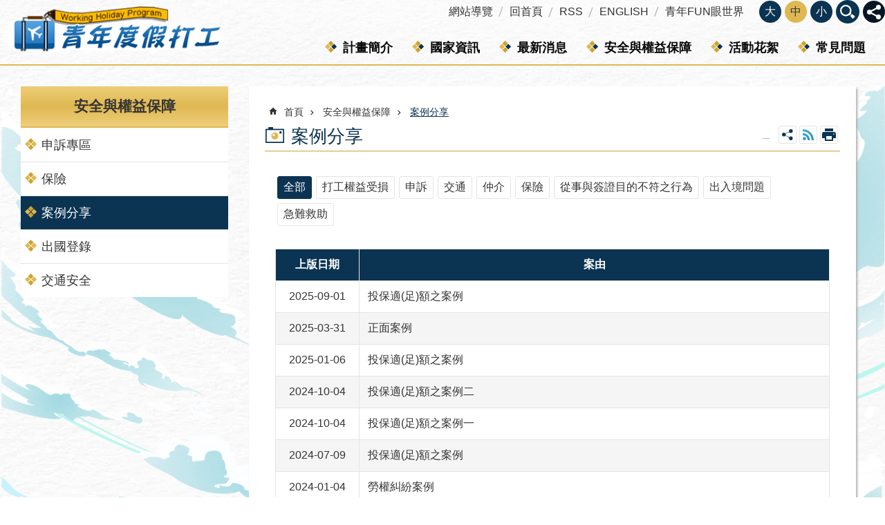

--- FILE ---
content_type: text/html; charset=utf-8
request_url: https://www.youthtaiwan.net/WorkingHoliday/News.aspx?n=6390&sms=1844
body_size: 13438
content:


<!DOCTYPE html>

<html id="FormHtml" xmlns="http://www.w3.org/1999/xhtml" lang="zh-Hant-tw">
<head id="Head1">    <style>
        .for_accessibility a {
            position: absolute;
            top: 10px;
            left: 10px;
            z-index: 99;
            width: 1px;
            height: 1px;
            white-space: nowrap;
            overflow: hidden;
            color: #000;
        }
            .for_accessibility a:focus {
                width: auto;
                height: auto;
                padding: 6px;
                background-color: #fff;
            }
        .for_accessibility div {
            position: absolute;
            width: 2px;
            height: 2px;
            background-color: transparent;
            opacity: .1
        }
    </style>
<script src='https://www.youthtaiwan.net/WorkingHoliday/Scripts/jquery.min.js'></script>
<script src='https://www.youthtaiwan.net/WorkingHoliday/Scripts/jquery-migrate.js'></script>
<script src='https://www.youthtaiwan.net/WorkingHoliday/Scripts/jquery.lazy.min.js'></script>
<script src='https://www.youthtaiwan.net/WorkingHoliday/Scripts/jquery.lazy.plugins.min.js'></script>
<script src='https://www.youthtaiwan.net/WorkingHoliday/Scripts/jGMap.js'></script>
<script src='https://www.youthtaiwan.net/WorkingHoliday/Scripts/jquery.touchwipe.min.js'></script>
<script src='https://www.youthtaiwan.net/WorkingHoliday/Scripts/jquery.cookie.js'></script>
<script src='https://www.youthtaiwan.net/WorkingHoliday/Scripts/jUtil.js'></script>
<script src='https://www.youthtaiwan.net/WorkingHoliday/Scripts/fancybox/jquery.fancybox.js'></script>
<link rel='stylesheet' type='text/css'  href='https://www.youthtaiwan.net/WorkingHoliday/Scripts/fancybox/jquery.fancybox.css'> 
<script src='https://www.youthtaiwan.net/WorkingHoliday/Scripts/hamalightGallery/hamalightGallery.js'></script>
<link rel='stylesheet' type='text/css'  href='https://www.youthtaiwan.net/WorkingHoliday/Scripts/hamalightGallery/css/hamalightGallery.css'> 
<script src='https://www.youthtaiwan.net/WorkingHoliday/Scripts/J_Pager.js'></script>
<script src='https://www.youthtaiwan.net/WorkingHoliday/Scripts/jquery.nicescroll.min.js'></script>
<script  src='https://www.youthtaiwan.net/WorkingHoliday/Scripts/Chart/chart.js'></script> 
<script  src='https://www.youthtaiwan.net/WorkingHoliday/Scripts/Chart/chartjs-plugin-datalabels.js'></script> 
<script  src='https://www.youthtaiwan.net/WorkingHoliday/Scripts/chart.js'></script> 
<script  src='https://www.youthtaiwan.net/WorkingHoliday/js/airdatepicker/datepicker.min.js'></script> 
<script  src='https://www.youthtaiwan.net/WorkingHoliday/js/airdatepicker/datepicker.zh-tw.js'></script> 
<script  src='https://www.youthtaiwan.net/WorkingHoliday/js/airdatepicker/datepicker.en.js'></script> 
<link rel='stylesheet' type='text/css'  href='https://www.youthtaiwan.net/WorkingHoliday/js/airdatepicker/datepicker.min.css'> 
<script  src='https://www.youthtaiwan.net/WorkingHoliday/Scripts/security-utils.js'></script> 
<script>var CCMS_WWWURL='https://www.youthtaiwan.net/WorkingHoliday';var CCMS_LanguageSN=1;var CCMS_SitesSN_Encryption='426';</script><meta http-equiv="X-UA-Compatible" content="IE=edge" /><meta name="viewport" content="width=device-width, initial-scale=1" /><meta name="format-detection" content="telephone=no" /><meta http-equiv="Content-Type" content="text/html; charset=utf-8" />
<meta property="og:site_name" content="青年度假打工"/>
<meta property="og:type" content="WebSite" />
<meta property="og:url" content="https%3a%2f%2fwww.youthtaiwan.net%2fWorkingHoliday%2fNews.aspx%3fn%3d6390%26sms%3d1844%26Create%3d1"/>
<meta property="og:image" content="" />
<meta property="og:title" content=""/>
<meta property="og:description" content=""/>
<meta name="DC.Title" content="" />
<meta name="DC.Subject" content="" />
<meta name="DC.Creator" content="" />
<meta name="DC.Publisher" content="" />
<meta name="DC.Date" content="" />
<meta name="DC.Type" content="" />
<meta name="DC.Identifier" content="" />
<meta name="DC.Description" content="" />
<meta name="DC.Contributor" content="" />
<meta name="DC.Format" content="" />
<meta name="DC.Relation" content="" />
<meta name="DC.Source" content="" />
<meta name="DC.Language" content="" />
<meta name="DC.Rights" content="" />
<meta name="Category.Theme" content="" />
<meta name="Category.Cake" content="" />
<meta name="Category.Service" content="" />
<meta name="DC.Keywords" content="" />
<title>
	青年度假打工-案例分享
</title><link id="likCssGlobal" href="/WorkingHoliday/css/global.css" rel="stylesheet" type="text/css" media="all" /><link id="likCssPage" href="/WorkingHoliday/css/page.css" rel="stylesheet" type="text/css" /><link id="likPrint" href="/WorkingHoliday/css/print.css" rel="stylesheet" type="text/css" media="print" /><link id="lnkCssSysDetail" href="/WorkingHoliday/css/sys_detail.css" rel="stylesheet" type="text/css" />
<link href="https://ws.mofa.gov.tw/001/Upload/426/sites/pagebackimage/f0c85499-8b88-42f0-890e-f28af0b79cdd.png" rel="icon" type="image/x-icon"><!-- Global site tag (gtag.js) - Google Analytics -->
<script async src="https://www.googletagmanager.com/gtag/js?id=G-T5BPRJ7K78"></script>
<script>
  window.dataLayer = window.dataLayer || [];
  function gtag(){dataLayer.push(arguments);}
  gtag('js', new Date());

  gtag('config', 'G-T5BPRJ7K78');
</script>
<meta property="og:title" content="案例分享" >
<meta property="og:type" content="article" >
<meta property="og:url" content="https://www.youthtaiwan.net/WorkingHoliday/News.aspx?n=6390&sms=1844" >
<meta property="og:site_name" content="青年度假打工" >
</head>
<body id="Formbody" data-js="false"><div class="for_accessibility">
    <a href="#CCMS_Content" class="" title="跳到主要內容區塊">跳到主要內容區塊</a>    <script>
        var $a = $('.for_accessibility a');
        $a.on('click', function (evt) {
            var $href = $($(this).attr('href')),
                $target = $href.find('a').eq(0).get(0);
            setTimeout(function () { try { $target.focus(); } catch (e) { } }, 0);
        });
    </script>
</div>
<script> document.body.setAttribute("data-js", "true");</script>

    <form method="post" action="./News.aspx?n=6390&amp;sms=1844&amp;Create=1" id="form1">
<div class="aspNetHidden">
<input type="hidden" name="__VIEWSTATE" id="__VIEWSTATE" value="[base64]/NDJvtEy5/ddVEe2z2wg6fyzKDk2D8tR/5fgBrCG5ZKPb5m90FB6gVqhlfdTUAWGuPM5aJEeGVnstzhkoycq3UugQvnrGAptZGyR4V4FnAudOZPre68+sxPmcVN0Z0gx3738XujLysRE4Io6T1V1fyZkat6Lx/OP55JOXs7GCpa0cDS4BIEgJ7dMd7nmYB/G3dbZdFtTZk0G1BTYV7ip+c2ao/a7uwEPu4uVeZCZEsSxBFZr/[base64]/0LsGnzZFS/SHEXx38jxM7BvAX3SjNAuk5Fe1VKTVztAgyvtHPqFzsF7rqtwwlbyJNppQ5nfoXtqpa4x6nIMONW4ej4t8gDYI0MCeODkNsu6eALZ7al40K48hBvI1YAwqogkcaKrFzuMPNE1iWJStKVS7WI3KmIG+O/n/8RMRqt3Vap+2DMzGvyqlW1MvKb7azsaNr6/flljS+vjmCp2U8mU1PLGzHFtNPNzJ+iUNWCPpGRAWFbEoZr7wPToHInR2dKYO3kyxe5qy25SlM0ucm9FKLSJ8sfrE0XcJEwAXyJ01l/HP1WuZ+iUt5chmpjvkUHvlWOooCgh29C7cWZFQyNwk+0/K+R+4AYWK79ZyIWumog51LAgmzpFnSt9ZDQzaMK5vfwVsFWq3O3FFpy7EBTeabe7uybxDqOggawYsCH/2fjH1+VatGK/MXXDc1BiTkAmu0XyogRgWZTadDrTDpQUr8VAmnV5p8mbA2eEzPifmBD1urxzNpuYn0W41/B8cjRn9vWlg+sLsTkej8KV1argg1lxW0eiJtWemI9B5qC4l8caO7Bfg9qDkg9mZ2FDmNNvjM+4jCjn+Sc/EqNVAgddU0aCVKQexo7GOyiIgIKBxhx9uxmM8oPdU0pIQ0kP9y/It4hbNaM8VeOQqIdhluX76dQh6q3U9M0iueFWHWMYJ+bRpatO0vpcqtliYywNc5cZE9ydM6ihdIh/+NPclBLTwp1QMePJ4Fp6bgDWrs/uaVCqdowNMJSNxgoHCIwMHCM4LEV/XkVGk/dIVMu3vdJ5b8X4e5V21lQX1biDVq+/V+Jhs8/OsQsD+KEKkSg14Oa6fchkazzkphx/A9EFMe1sMihRB5estCng8zoOH715s2lPArYLB0KcrD+d3EKp8W9KJYKawNmx5o4esS9/gSO52MVd1p/bQdCI4iOXe/YwgqPcIGXXUaj2BZifFAWIgNEbPkPIs54W204EjIDqFrzFQ22Ox9xIj25gjVpBZdSbPS4Xwj+nMR/w3We0Fr3e/kH//sCu2KJp7vCOIbe1g+QiVqad44MOVs2zqdpjhU1FoaVdHeRgCXa+g4MW1isPt8/3os2Kzp9vr89FzSvdveD93Bqjg/0EWuV81Sm/2hx+/BecZ1ACN4prmSQLvjv6FtsmMP2V29wZe/43a+5AE=" />
</div>

        <!--主選單 結束-->
        <!--標題-->

        <div class="title">
            

        </div>
        
        
        
        

        

     <div class="group sys-root" data-func="{&#39;datePicker&#39;:{&#39;autoClose&#39;:true,&#39;language&#39;:&#39;en&#39;}}" data-nojs="您的瀏覽器似乎不支援 JavaScript 語法，但沒關係，這並不會影響到內容的陳述。如需要選擇適合您的字級大小，可利用鍵盤 Ctrl   ( )放大 (-)縮小。如需要回到上一頁，可使用瀏覽器提供的 Alt   左方向鍵(←)。如需要列印，可利用鍵盤 Ctrl   p 使用瀏覽器提供的列印功能。" data-type="3" data-child="3"><div class="in"><div class="ct"><div class="in"> <div class="group base-mobile" data-func="{&#39;toggleBtn&#39;:{}}" data-index="1" data-type="3"><div class="in"><div class="hd"><div class="in"><div   data-index="0"  class="headH3"  >		<span  ><a    title="手機版選單"   >手機版選單</a></span></div></div></div><div class="ct"><div class="in"> <div class="area-form search" data-index="1" data-type="0" data-child="1"><div class="in"><div class="hd"><div class="in"><div   data-index="0"  >		<span  ><a    title="search"   >search</a></span></div></div></div><div class="ct"><div class="in"><div class="fieldset">
  <span class="search"><input id="tbx_3912a0ae0aef4404abac1dd06a8eb545" data-search="btn_3912a0ae0aef4404abac1dd06a8eb545" type="search" placeholder="Search" title="搜尋"></span>
  <span class="submit"><a href="#" class='CCMS_SearchBtn' data-search="btn_3912a0ae0aef4404abac1dd06a8eb545" title="搜尋" >搜尋</a></span>
</div>
<div class="list">
  <ul data-index="1" data-child="0">
  </ul>
</div>
<script >
$(function () {
    $('#tbx_3912a0ae0aef4404abac1dd06a8eb545').on("keydown", function (event) {
        if (event.which == 13) {
             doSearch($('#tbx_3912a0ae0aef4404abac1dd06a8eb545'));
            return false;
        }
    });
});
</script>
</div></div><div class="ft"><div class="in"><ul data-index="1" data-child="1">
  <li data-index="1" class="advanced"><span><a target="_blank" rel="noopener noreferrer" href="https://www.google.com.tw/advanced_search?hl=zh-Hant-tw&as_sitesearch=https://www.youthtaiwan.net/WorkingHoliday" title="進階搜尋[另開新視窗]">進階搜尋</a></span></li>
</ul>
</div></div></div></div> <div class="list-text share" data-index="2" data-type="0" data-child="1"><div class="in"><div class="hd"><div class="in"><div   data-index="0"  >		<span  ><a   href="#"   title="分享"   >分享</a></span></div></div></div><div class="ct"><div class="in"><ul data-index="1" data-child="4"><li   data-index="1"  class="facebook"  >		<span  ><a   href="javascript: void(window.open('http://www.facebook.com/share.php?u='.concat(encodeURIComponent(location.href)) ));"   title="Share to Facebook[另開新視窗]"   target="_self"  >Facebook</a></span></li><li   data-index="2"  class="twitter"  >		<span  ><a   href="javascript: void(window.open('http://twitter.com/home/?status='.concat(encodeURIComponent(document.title)) .concat(' ') .concat(encodeURIComponent(location.href))));"   title="Share to X平台(原推特)[另開新視窗]"   target="_self"  >X平台(原推特)</a></span></li><li   data-index="3"  class="line"  >		<span  ><a   href="javascript: void(window.open('http://line.naver.jp/R/msg/text/?'.concat(encodeURIComponent(location.href)) ));"   title="Share to line[另開新視窗]"   target="_self"  >line</a></span></li><li   data-index="4"  class="email"  >		<span  ><a   href="javascript:  void(window.open('mailto:?subject=' + encodeURIComponent(document.title) + '&amp;body=' +  encodeURIComponent(document.URL)));"   title="Share to email[另開新視窗]"   target="_self"  >Email</a></span></li></ul>
</div></div></div></div> <div class="group-list nav" data-func="{&#39;majorNavStraight&#39;:{}}" data-index="3" data-type="4" data-child="6"><div class="in"><div class="ct"><div class="in"><ul data-index="1" data-child="6"><li data-index="1"> <div class="group nav" data-index="1" data-type="3" data-child="1"><div class="in"><div class="hd"><div class="in"><div   data-index="0"  class="headH3"  >		<span  ><a   href="cp.aspx?n=6384"      title="計畫簡介"   >計畫簡介</a></span></div></div></div><div class="ct"><div class="in"> <div class="list-text nav" data-index="1" data-type="0" data-child="1"><div class="in"><div class="ct"><div class="in"><ul data-index="1" data-child="2"><li   data-index="1"  >		<span  ><a   href="cp.aspx?n=6384"      title="計畫簡介"   >計畫簡介</a></span></li><li   data-index="2"  >		<span  ><a   href="News.aspx?n=6385&sms=1843"      title="相關連結"   >相關連結</a></span></li></ul>
</div></div></div></div></div></div></div></div></li><li data-index="2"> <div class="group nav" data-index="2" data-type="3" data-child="1"><div class="in"><div class="hd"><div class="in"><div   data-index="0"  class="headH3"  >		<span  ><a   href="Cus_WHMap.aspx?n=6386&sms=1842"      title="國家資訊"   >國家資訊</a></span></div></div></div><div class="ct"><div class="in"> <div class="list-text nav" data-index="1" data-type="0" data-child="1"><div class="in"><div class="ct"><div class="in"><ul data-index="1" data-child="3"><li   data-index="1"  >		<span  ><a   href="Cus_WHMap.aspx?n=6386&sms=1842"      title="與我國簽署度假打工協定之國家"   >與我國簽署度假打工協定之國家</a></span></li><li   data-index="2"  >		<span  ><a   href="News.aspx?n=6387&sms=1847"      title="電子書"   >電子書</a></span></li><li   data-index="3"  >		<span  ><a   href="https://www.ocac.gov.tw/OCAC/Pages/Detail.aspx?nodeid=3185&pid=441910"      title="[另開新視窗]急難救助協會團體資訊(僑委會提供)"   target="_blank" rel="noopener noreferrer" >急難救助協會團體資訊(僑委會提供)</a></span></li></ul>
</div></div></div></div></div></div></div></div></li><li data-index="3"> <div class="group nav" data-index="3" data-type="3" data-child="1"><div class="in"><div class="hd"><div class="in"><div   data-index="0"  class="headH3"  >		<span  ><a   href="News.aspx?n=6378&sms=1839"      title="最新消息"   >最新消息</a></span></div></div></div><div class="ct"><div class="in"> <div class="list-text nav" data-index="1" data-type="0"><div class="in"><div class="ct"><div class="in"></div></div></div></div></div></div></div></div></li><li data-index="4"> <div class="group nav" data-index="4" data-type="3" data-child="1"><div class="in"><div class="hd"><div class="in"><div   data-index="0"  class="headH3"  >		<span  ><a   href="Cus_WHMap.aspx?goto=appeal&n=6388&sms=1842"      title="安全與權益保障"   >安全與權益保障</a></span></div></div></div><div class="ct"><div class="in"> <div class="list-text nav" data-index="1" data-type="0" data-child="1"><div class="in"><div class="ct"><div class="in"><ul data-index="1" data-child="5"><li   data-index="1"  >		<span  ><a   href="Cus_WHMap.aspx?goto=appeal&n=6388&sms=1842"      title="申訴專區"   >申訴專區</a></span></li><li   data-index="2"  >		<span  ><a   href="cp.aspx?n=6389"      title="保險"   >保險</a></span></li><li   data-index="3"  >		<span  ><a   href="News.aspx?n=6390&sms=1844"      title="案例分享"   >案例分享</a></span></li><li   data-index="4"  >		<span  ><a   href="https://www.boca.gov.tw/sp-abre-main-1.html"      title="[另開新視窗]出國登錄"   target="_blank" rel="noopener noreferrer" >出國登錄</a></span></li><li   data-index="5"  >		<span  ><a   href="Cus_WHMap.aspx?goto=traffic&n=6392&sms=1842"      title="交通安全"   >交通安全</a></span></li></ul>
</div></div></div></div></div></div></div></div></li><li data-index="5"> <div class="group nav" data-index="5" data-type="3" data-child="1"><div class="in"><div class="hd"><div class="in"><div   data-index="0"  class="headH3"  >		<span  ><a   href="cl.aspx?n=6382"      title="活動花絮"   >活動花絮</a></span></div></div></div><div class="ct"><div class="in"> <div class="list-text nav" data-index="1" data-type="0" data-child="1"><div class="in"><div class="ct"><div class="in"><ul data-index="1" data-child="2"><li   data-index="1"  >		<span  ><a   href="News_Photo.aspx?n=6393&sms=1840"      title="照片圖庫"   >照片圖庫</a></span></li><li   data-index="2"  >		<span  ><a   href="News_Video.aspx?n=6394&sms=1841"      title="影音專區"   >影音專區</a></span></li></ul>
</div></div></div></div></div></div></div></div></li><li data-index="6"> <div class="group nav" data-index="6" data-type="3" data-child="1"><div class="in"><div class="hd"><div class="in"><div   data-index="0"  class="headH3"  >		<span  ><a   href="News_toggle.aspx?n=6383&sms=1846"      title="常見問題"   >常見問題</a></span></div></div></div><div class="ct"><div class="in"> <div class="list-text nav" data-index="1" data-type="0"><div class="in"><div class="ct"><div class="in"></div></div></div></div></div></div></div></div></li></ul></div></div></div></div> <div class="list-text hot-key-word" data-index="4" data-type="0"><div class="in"><div class="hd"><div class="in"><div   data-index="0"  >		<span  ><a    title="熱門關鍵字"   >熱門關鍵字</a></span></div></div></div><div class="ct"><div class="in"></div></div></div></div> <div class="list-text link" data-index="5" data-type="0" data-child="1"><div class="in"><div class="hd"><div class="in"><div   data-index="0"  >		<span  ><a    title="上方連結"   >上方連結</a></span></div></div></div><div class="ct"><div class="in"><ul data-index="1" data-child="5"><li   data-index="1"  >		<span  ><a   href="SiteMap.aspx"   title="網站導覽"   target="_self"  >網站導覽</a></span></li><li   data-index="2"  >		<span  ><a   href="Default.aspx"   title="回首頁"   target="_self"  >回首頁</a></span></li><li   data-index="3"  >		<span  ><a   href="Rss.aspx?n=6398&sms=1851"   title="RSS"   target="_self"  >RSS</a></span></li><li   data-index="4"  >		<span  ><a   href="/WorkingholidayEN"   title="[另開新視窗]ENGLISH"   target="_blank" rel="noopener noreferrer" >ENGLISH</a></span></li><li   data-index="5"  >		<span  ><a   href="https://www.youthtaiwan.net/"   title="[另開新視窗]青年FUN眼世界"   target="_blank" rel="noopener noreferrer" >青年FUN眼世界</a></span></li></ul>
</div></div></div></div> <div class="list-text link" data-index="6" data-type="0" data-child="1"><div class="in"><div class="hd"><div class="in"><div   data-index="0"  >		<span  ><a    title="下方連結"   >下方連結</a></span></div></div></div><div class="ct"><div class="in"><ul data-index="1" data-child="2"><li   data-index="1"  >		<span  ><a   href="cp.aspx?n=6396"   title="隱私權保護及資訊安全政策"   target="_self"  >隱私權保護及資訊安全政策</a></span></li><li   data-index="2"  >		<span  ><a   href="cp.aspx?n=6397"   title="政府網站資料開放宣告"   target="_self"  >政府網站資料開放宣告</a></span></li></ul>
</div></div></div></div></div></div></div></div> <div class="group base-extend" data-index="2" data-type="3"><div class="in"><div class="ct"><div class="in"></div></div></div></div> <div class="group base-wrapper" data-index="3" data-type="3" data-child="3"><div class="in"><div class="ct"><div class="in"> <div class="group base-header" data-func="{&#39;handicap&#39;:{}}" data-index="1" data-type="3" data-child="1"><div class="in"><div class="ct"><div class="in"> <div class="simple-text accesskey" data-type="0" data-child="1"><div class="in"><div class="ct"><div class="in"><span><a href="#Accesskey_U" id="Accesskey_U" accesskey="U" title="上方選單連結區，此區塊列有本網站的主要連結">:::</a></span></div></div></div></div> <div class="group default info" data-index="1" data-type="3" data-child="1"><div class="in"><div class="ct"><div class="in"> <div class="simple-text major-logo" data-index="1" data-type="0" data-child="1"><div class="in"><div class="ct"><div class="in"><h1><a href="Default.aspx" title="回首頁">青年度假打工</a><strong style="display: none;">青年度假打工</strong></h1></div></div></div></div> <div class="group default msg-tool" data-index="1" data-type="3" data-child="1"><div class="in"><div class="ct"><div class="in"> <div class="group default top-tool" data-index="1" data-type="3" data-child="1"><div class="in"><div class="ct"><div class="in"> <div class="list-text link" data-index="1" data-type="0" data-child="1"><div class="in"><div class="hd"><div class="in"><div   data-index="0"  >		<span  ><a    title="上方連結"   >上方連結</a></span></div></div></div><div class="ct"><div class="in"><ul data-index="1" data-child="5"><li   data-index="1"  >		<span  ><a   href="SiteMap.aspx"   title="網站導覽"   target="_self"  >網站導覽</a></span></li><li   data-index="2"  >		<span  ><a   href="Default.aspx"   title="回首頁"   target="_self"  >回首頁</a></span></li><li   data-index="3"  >		<span  ><a   href="Rss.aspx?n=6398&sms=1851"   title="RSS"   target="_self"  >RSS</a></span></li><li   data-index="4"  >		<span  ><a   href="/WorkingholidayEN"   title="[另開新視窗]ENGLISH"   target="_blank" rel="noopener noreferrer" >ENGLISH</a></span></li><li   data-index="5"  >		<span  ><a   href="https://www.youthtaiwan.net/"   title="[另開新視窗]青年FUN眼世界"   target="_blank" rel="noopener noreferrer" >青年FUN眼世界</a></span></li></ul>
</div></div></div></div> <div class="list-text font-size" data-func="{&#39;fontSize&#39;:{}}" data-index="2" data-type="0" data-child="1"><div class="in"><div class="hd"><div class="in"><div   data-index="0"  >		<span  ><a   href="#"   title="字級"   >字級</a></span></div></div></div><div class="ct"><div class="in"><ul data-index="1" data-child="3"><li   data-index="1"  class="large"  >		<span  ><a   href="#"   title="大 字級"   >大</a></span></li><li   data-index="2"  class="medium"  >		<span  ><a   href="#"   title="中 字級"   >中</a></span></li><li   data-index="3"  class="small"  >		<span  ><a   href="#"   title="小 字級"   >小</a></span></li></ul>
</div></div></div></div> <div class="group default search-group" data-func="{&#39;toggleBtn&#39;:{&#39;btnOrangeText&#39;:&#39;關閉&#39;,&#39;btnActiveText&#39;:&#39;開啟&#39;,&#39;addHd&#39;:true, &#39;btnTextRemove&#39;:true}}" data-index="1" data-type="3"><div class="in"><div class="ct"><div class="in"> <div class="area-form search" data-func="{&#39;showDataList&#39;:{}}" data-index="1" data-type="0" data-child="1"><div class="in"><div class="hd"><div class="in"><div   data-index="0"  >		<span  ><a    title="search"   >search</a></span></div></div></div><div class="ct"><div class="in"><div class="fieldset">
  <span class="search"><input id="tbx_b07fe80049ba47b6bba59fc19f5f42d1" data-search="btn_b07fe80049ba47b6bba59fc19f5f42d1" type="search" placeholder="Search" title="搜尋"></span>
  <span class="submit"><a href="#" class='CCMS_SearchBtn' data-search="btn_b07fe80049ba47b6bba59fc19f5f42d1" title="搜尋" >搜尋</a></span>
</div>
<div class="list">
  <ul data-index="1" data-child="0">
  </ul>
</div>
<script >
$(function () {
    $('#tbx_b07fe80049ba47b6bba59fc19f5f42d1').on("keydown", function (event) {
        if (event.which == 13) {
             doSearch($('#tbx_b07fe80049ba47b6bba59fc19f5f42d1'));
            return false;
        }
    });
});
</script>
</div></div><div class="ft"><div class="in"><ul data-index="1" data-child="1">
  <li data-index="1" class="advanced"><span><a target="_blank" rel="noopener noreferrer" href="https://www.google.com.tw/advanced_search?hl=zh-Hant-tw&as_sitesearch=https://www.youthtaiwan.net/WorkingHoliday" title="進階搜尋[另開新視窗]">進階搜尋</a></span></li>
</ul>
</div></div></div></div> <div class="list-text hot-key-word" data-index="2" data-type="0"><div class="in"><div class="hd"><div class="in"><div   data-index="0"  >		<span  ><a    title="熱門關鍵字"   >熱門關鍵字</a></span></div></div></div><div class="ct"><div class="in"></div></div></div></div></div></div></div></div> <div class="list-text share" data-func="{&#39;toggleBtn&#39;:{&#39;btnOrangeText&#39;:&#39;關閉&#39;,&#39;btnActiveText&#39;:&#39;開啟&#39;,&#39;addHd&#39;:true, &#39;btnTextRemove&#39;:true}}" data-index="4" data-type="0" data-child="1"><div class="in"><div class="hd"><div class="in"><div   data-index="0"  >		<span  ><a   href="#"   title="分享"   >分享</a></span></div></div></div><div class="ct"><div class="in"><ul data-index="1" data-child="4"><li   data-index="1"  class="facebook"  >		<span  ><a   href="javascript: void(window.open('http://www.facebook.com/share.php?u='.concat(encodeURIComponent(location.href)) ));"   title="Share to Facebook[另開新視窗]"   target="_self"  >Facebook</a></span></li><li   data-index="2"  class="twitter"  >		<span  ><a   href="javascript: void(window.open('http://twitter.com/home/?status='.concat(encodeURIComponent(document.title)) .concat(' ') .concat(encodeURIComponent(location.href))));"   title="Share to X平台(原推特)[另開新視窗]"   target="_self"  >X平台(原推特)</a></span></li><li   data-index="3"  class="line"  >		<span  ><a   href="javascript: void(window.open('http://line.naver.jp/R/msg/text/?'.concat(encodeURIComponent(location.href)) ));"   title="Share to line[另開新視窗]"   target="_self"  >line</a></span></li><li   data-index="4"  class="email"  >		<span  ><a   href="javascript:  void(window.open('mailto:?subject=' + encodeURIComponent(document.title) + '&amp;body=' +  encodeURIComponent(document.URL)));"   title="Share to email[另開新視窗]"   target="_self"  >Email</a></span></li></ul>
</div></div></div></div></div></div></div></div> <div class="group-list nav" data-func="{&#39;hud&#39;:{},&#39;majorNavHorizontal&#39;:{},&#39;setNavWidth&#39;:{}}" data-index="2" data-type="4" data-child="6"><div class="in"><div class="ct"><div class="in"><ul data-index="1" data-child="6"><li data-index="1"> <div id="Group_14921_rITuKUDW6M" data-Margin_right="" data-sort="" data-bgColor="" data-AddParentGroup="" data-GroupSN="14921" data-WidthDeskTop="" data-anchor="" data-tabType="3" class="group nav" data-index="1" data-Margin_DefaultSetting="false" data-type="3" data-bgClass="" data-WidthMobile="" data-groupname="" data-WidthPad="" data-Margin_left="" data-MenuWidth="" data-isgroup="true" data-Margin_bottom="" data-child="1" data-Margin_Top=""><div class="in"><div class="hd"><div class="in"><div   data-index="0"  class="headH3"  >		<span  ><a   href="cp.aspx?n=6384"      title="計畫簡介"   >計畫簡介</a></span></div></div></div><div class="ct"><div class="in"> <div id="Group_14922_h5582kFC9c" data-SitesModuleSN="75" data-Margin_right="" data-sort="2" data-bgColor="" data-AddParentGroup="" data-GroupSN="14922" data-WidthDeskTop="" data-anchor="" data-tabType="0" class="list-text nav" data-index="1" data-Margin_DefaultSetting="false" data-type="0" data-bgClass="" data-WidthMobile="" data-groupname="" data-WidthPad="" data-Margin_left="" data-MenuWidth="" data-isgroup="true" data-setLen="0" data-Margin_bottom="" data-child="1" data-Margin_Top=""><div class="in"><div class="ct"><div class="in"><ul data-index="1" data-child="2"><li   data-index="1"  >		<span  ><a   href="cp.aspx?n=6384"      title="計畫簡介"   >計畫簡介</a></span></li><li   data-index="2"  >		<span  ><a   href="News.aspx?n=6385&sms=1843"      title="相關連結"   >相關連結</a></span></li></ul>
</div></div></div></div></div></div></div></div></li><li data-index="2"> <div id="Group_14923_QF8PhGYnwS" data-Margin_right="" data-sort="" data-bgColor="" data-AddParentGroup="" data-GroupSN="14923" data-WidthDeskTop="" data-anchor="" data-tabType="3" class="group nav" data-index="2" data-Margin_DefaultSetting="false" data-type="3" data-bgClass="" data-WidthMobile="" data-groupname="" data-WidthPad="" data-Margin_left="" data-MenuWidth="" data-isgroup="true" data-Margin_bottom="" data-child="1" data-Margin_Top=""><div class="in"><div class="hd"><div class="in"><div   data-index="0"  class="headH3"  >		<span  ><a   href="Cus_WHMap.aspx?n=6386&sms=1842"      title="國家資訊"   >國家資訊</a></span></div></div></div><div class="ct"><div class="in"> <div id="Group_14924_6YXDHqCvjq" data-SitesModuleSN="75" data-Margin_right="" data-sort="2" data-bgColor="" data-AddParentGroup="" data-GroupSN="14924" data-WidthDeskTop="" data-anchor="" data-tabType="0" class="list-text nav" data-index="1" data-Margin_DefaultSetting="false" data-type="0" data-bgClass="" data-WidthMobile="" data-groupname="" data-WidthPad="" data-Margin_left="" data-MenuWidth="" data-isgroup="true" data-setLen="0" data-Margin_bottom="" data-child="1" data-Margin_Top=""><div class="in"><div class="ct"><div class="in"><ul data-index="1" data-child="3"><li   data-index="1"  >		<span  ><a   href="Cus_WHMap.aspx?n=6386&sms=1842"      title="與我國簽署度假打工協定之國家"   >與我國簽署度假打工協定之國家</a></span></li><li   data-index="2"  >		<span  ><a   href="News.aspx?n=6387&sms=1847"      title="電子書"   >電子書</a></span></li><li   data-index="3"  >		<span  ><a   href="https://www.ocac.gov.tw/OCAC/Pages/Detail.aspx?nodeid=3185&pid=441910"      title="[另開新視窗]急難救助協會團體資訊(僑委會提供)"   target="_blank" rel="noopener noreferrer" >急難救助協會團體資訊(僑委會提供)</a></span></li></ul>
</div></div></div></div></div></div></div></div></li><li data-index="3"> <div id="Group_14925_8UxnPMLsAd" data-Margin_right="" data-sort="" data-bgColor="" data-AddParentGroup="" data-GroupSN="14925" data-WidthDeskTop="" data-anchor="" data-tabType="3" class="group nav" data-index="3" data-Margin_DefaultSetting="false" data-type="3" data-bgClass="" data-WidthMobile="" data-groupname="" data-WidthPad="" data-Margin_left="" data-MenuWidth="" data-isgroup="true" data-Margin_bottom="" data-child="1" data-Margin_Top=""><div class="in"><div class="hd"><div class="in"><div   data-index="0"  class="headH3"  >		<span  ><a   href="News.aspx?n=6378&sms=1839"      title="最新消息"   >最新消息</a></span></div></div></div><div class="ct"><div class="in"> <div id="Group_14926_F8Lxj1mgR1" data-SitesModuleSN="75" data-Margin_right="" data-sort="2" data-bgColor="" data-AddParentGroup="" data-GroupSN="14926" data-WidthDeskTop="" data-anchor="" data-tabType="0" class="list-text nav" data-index="1" data-Margin_DefaultSetting="false" data-type="0" data-bgClass="" data-WidthMobile="" data-groupname="" data-WidthPad="" data-Margin_left="" data-MenuWidth="" data-isgroup="true" data-setLen="0" data-Margin_bottom="" data-Margin_Top=""><div class="in"><div class="ct"><div class="in"></div></div></div></div></div></div></div></div></li><li data-index="4"> <div id="Group_14927_apqnhRBDx4" data-Margin_right="" data-sort="" data-bgColor="" data-AddParentGroup="" data-GroupSN="14927" data-WidthDeskTop="" data-anchor="" data-tabType="3" class="group nav" data-index="4" data-Margin_DefaultSetting="false" data-type="3" data-bgClass="" data-WidthMobile="" data-groupname="" data-WidthPad="" data-Margin_left="" data-MenuWidth="" data-isgroup="true" data-Margin_bottom="" data-child="1" data-Margin_Top=""><div class="in"><div class="hd"><div class="in"><div   data-index="0"  class="headH3"  >		<span  ><a   href="Cus_WHMap.aspx?goto=appeal&n=6388&sms=1842"      title="安全與權益保障"   >安全與權益保障</a></span></div></div></div><div class="ct"><div class="in"> <div id="Group_14928_o95LJ8adpW" data-SitesModuleSN="75" data-Margin_right="" data-sort="2" data-bgColor="" data-AddParentGroup="" data-GroupSN="14928" data-WidthDeskTop="" data-anchor="" data-tabType="0" class="list-text nav" data-index="1" data-Margin_DefaultSetting="false" data-type="0" data-bgClass="" data-WidthMobile="" data-groupname="" data-WidthPad="" data-Margin_left="" data-MenuWidth="" data-isgroup="true" data-setLen="0" data-Margin_bottom="" data-child="1" data-Margin_Top=""><div class="in"><div class="ct"><div class="in"><ul data-index="1" data-child="5"><li   data-index="1"  >		<span  ><a   href="Cus_WHMap.aspx?goto=appeal&n=6388&sms=1842"      title="申訴專區"   >申訴專區</a></span></li><li   data-index="2"  >		<span  ><a   href="cp.aspx?n=6389"      title="保險"   >保險</a></span></li><li   data-index="3"  >		<span  ><a   href="News.aspx?n=6390&sms=1844"      title="案例分享"   >案例分享</a></span></li><li   data-index="4"  >		<span  ><a   href="https://www.boca.gov.tw/sp-abre-main-1.html"      title="[另開新視窗]出國登錄"   target="_blank" rel="noopener noreferrer" >出國登錄</a></span></li><li   data-index="5"  >		<span  ><a   href="Cus_WHMap.aspx?goto=traffic&n=6392&sms=1842"      title="交通安全"   >交通安全</a></span></li></ul>
</div></div></div></div></div></div></div></div></li><li data-index="5"> <div id="Group_14929_cNjMjy4VWH" data-Margin_right="" data-sort="" data-bgColor="" data-AddParentGroup="" data-GroupSN="14929" data-WidthDeskTop="" data-anchor="" data-tabType="3" class="group nav" data-index="5" data-Margin_DefaultSetting="false" data-type="3" data-bgClass="" data-WidthMobile="" data-groupname="" data-WidthPad="" data-Margin_left="" data-MenuWidth="" data-isgroup="true" data-Margin_bottom="" data-child="1" data-Margin_Top=""><div class="in"><div class="hd"><div class="in"><div   data-index="0"  class="headH3"  >		<span  ><a   href="cl.aspx?n=6382"      title="活動花絮"   >活動花絮</a></span></div></div></div><div class="ct"><div class="in"> <div id="Group_14930_NsdkbiJSPI" data-SitesModuleSN="75" data-Margin_right="" data-sort="2" data-bgColor="" data-AddParentGroup="" data-GroupSN="14930" data-WidthDeskTop="" data-anchor="" data-tabType="0" class="list-text nav" data-index="1" data-Margin_DefaultSetting="false" data-type="0" data-bgClass="" data-WidthMobile="" data-groupname="" data-WidthPad="" data-Margin_left="" data-MenuWidth="" data-isgroup="true" data-setLen="0" data-Margin_bottom="" data-child="1" data-Margin_Top=""><div class="in"><div class="ct"><div class="in"><ul data-index="1" data-child="2"><li   data-index="1"  >		<span  ><a   href="News_Photo.aspx?n=6393&sms=1840"      title="照片圖庫"   >照片圖庫</a></span></li><li   data-index="2"  >		<span  ><a   href="News_Video.aspx?n=6394&sms=1841"      title="影音專區"   >影音專區</a></span></li></ul>
</div></div></div></div></div></div></div></div></li><li data-index="6"> <div id="Group_14931_hIAWQwtgBd" data-Margin_right="" data-sort="" data-bgColor="" data-AddParentGroup="" data-GroupSN="14931" data-WidthDeskTop="" data-anchor="" data-tabType="3" class="group nav" data-index="6" data-Margin_DefaultSetting="false" data-type="3" data-bgClass="" data-WidthMobile="" data-groupname="" data-WidthPad="" data-Margin_left="" data-MenuWidth="" data-isgroup="true" data-Margin_bottom="" data-child="1" data-Margin_Top=""><div class="in"><div class="hd"><div class="in"><div   data-index="0"  class="headH3"  >		<span  ><a   href="News_toggle.aspx?n=6383&sms=1846"      title="常見問題"   >常見問題</a></span></div></div></div><div class="ct"><div class="in"> <div id="Group_14932_meNG1NMVjL" data-SitesModuleSN="75" data-Margin_right="" data-sort="2" data-bgColor="" data-AddParentGroup="" data-GroupSN="14932" data-WidthDeskTop="" data-anchor="" data-tabType="0" class="list-text nav" data-index="1" data-Margin_DefaultSetting="false" data-type="0" data-bgClass="" data-WidthMobile="" data-groupname="" data-WidthPad="" data-Margin_left="" data-MenuWidth="" data-isgroup="true" data-setLen="0" data-Margin_bottom="" data-Margin_Top=""><div class="in"><div class="ct"><div class="in"></div></div></div></div></div></div></div></div></li></ul></div></div></div></div></div></div></div></div></div></div></div></div></div></div></div></div> <div id="base-content" class="group base-content" data-index="2" data-type="3" data-child="1"><div class="in"><div class="ct"><div class="in"> <div class="group base-page-area" data-index="1" data-type="3" data-child="2"><div class="in"><div class="ct"><div class="in"> <div id="Group_14799_N8SyESRAcU" data-Margin_right="" data-sort="" data-bgColor="" data-AddParentGroup="" data-GroupSN="14799" data-WidthDeskTop="" data-anchor="" data-tabType="3" class="group base-aside" data-index="1" data-Margin_DefaultSetting="false" data-type="3" data-bgClass="" data-WidthMobile="" data-groupname="" data-WidthPad="" data-Margin_left="" data-MenuWidth="" data-isgroup="true" data-Margin_bottom="" data-child="1" data-Margin_Top=""><div class="in"><div class="ct"><div class="in"> <div class="simple-text accesskey" data-type="0" data-child="1"><div class="in"><div class="ct"><div class="in"><span><a href="#Accesskey_L" id="Accesskey_L" accesskey="L" title="左方次要連結區，此區塊列有本網站的次要連結">:::</a></span></div></div></div></div> <div id="Group_14800_VtngCASMK9" data-SitesModuleSN="8" data-Margin_right="" data-sort="2" data-bgColor="" data-AddParentGroup="" data-GroupSN="14800" data-WidthDeskTop="" data-anchor="" data-tabType="0" class="list-text minor-nav is-pad-hide is-phone-hide" data-index="1" data-Margin_DefaultSetting="false" data-type="0" data-bgClass="" data-WidthMobile="" data-groupname="" data-WidthPad="" data-Margin_left="" data-MenuWidth="" data-isgroup="true" data-setLen="0" data-Margin_bottom="" data-child="1" data-Margin_Top=""><div class="in"><div class="hd"><div class="in"><div   data-index="0"  >		<span  ><a    title="安全與權益保障"   >安全與權益保障</a></span></div></div></div><div class="ct"><div class="in"><ul data-index="1" data-child="5"><li   data-index="1"  >		<span  ><a   href="Cus_WHMap.aspx?goto=appeal&n=6388&sms=1842"      title="申訴專區"   >申訴專區</a></span></li><li   data-index="2"  >		<span  ><a   href="cp.aspx?n=6389"      title="保險"   >保險</a></span></li><li   data-index="3"  >		<span  ><a   href="News.aspx?n=6390&sms=1844"      title="案例分享"   >案例分享</a></span></li><li   data-index="4"  >		<span  ><a   href="https://www.boca.gov.tw/sp-abre-main-1.html"      title="[另開新視窗]出國登錄"   target="_blank" rel="noopener noreferrer" >出國登錄</a></span></li><li   data-index="5"  >		<span  ><a   href="Cus_WHMap.aspx?goto=traffic&n=6392&sms=1842"      title="交通安全"   >交通安全</a></span></li></ul>
</div></div></div></div></div></div></div></div> <div class="group base-section" data-index="2" data-type="3" data-child="3"><div class="in"><div class="ct"><div class="in"> <div class="simple-text accesskey" data-type="0" data-child="1"><div class="in"><div class="ct"><div class="in"><span><a href="#Accesskey_C" id="Accesskey_C" accesskey="C" title="中間主要內容區，此區塊呈現網頁的網頁內容">:::</a></span></div></div></div></div> <div class="group page-header" data-index="1" data-type="3" data-child="2"><div class="in"><div class="ct"><div class="in"> <div class="list-text breadcrumb" data-index="1" data-type="0" data-child="1"><div class="in"><div class="ct"><div class="in"><ul data-index="1" data-child="3"><li   data-index="1"  >		<span  ><a   href="Default.aspx"   title="首頁"   target="_self"  >首頁</a></span></li><li   data-index="2"  >		<span  ><a   href="Cus_WHMap.aspx?goto=appeal&n=6388&sms=1842"   title="安全與權益保障"   target="_self"  >安全與權益保障</a></span></li><li   data-index="3"  >		<span  ><a   href="News.aspx?n=6390&sms=1844"   title="案例分享"   target="_self"  >案例分享</a></span></li></ul>
</div></div></div></div> <div class="group default info" data-index="2" data-type="3" data-child="2"><div class="in"><div class="ct"><div class="in"> <div class="simple-text heading" data-index="1" data-type="0" data-child="1"><div class="in"><div class="ct"><div class="in"><h2><span>案例分享</span></h2></div></div></div></div> <div class="group default msg-tool" data-index="2" data-type="3" data-child="2"><div class="in"><div class="ct"><div class="in"> <div class="simple-text accesskey" data-func="{&#39;focusContent&#39;:{}}" data-type="0" data-child="1"><div class="in"><div class="ct"><div class="in"><span><a href="#CCMS_Content" title="跳過此子選單列請按[Enter]，繼續則按[Tab]">_</a></span></div></div></div></div> <div class="list-text share" data-func="{&#39;toggleBtn&#39;:{&#39;btnOrangeText&#39;:&#39;關閉&#39;,&#39;btnActiveText&#39;:&#39;開啟&#39;,&#39;addHd&#39;:true, &#39;btnTextRemove&#39;:true}}" data-index="1" data-type="0" data-child="1"><div class="in"><div class="hd"><div class="in"><div   data-index="0"  >		<span  ><a   href="#"   title="分享"   >分享</a></span></div></div></div><div class="ct"><div class="in"><ul data-index="1" data-child="4"><li   data-index="1"  class="facebook"  >		<span  ><a   href="javascript: void(window.open('http://www.facebook.com/share.php?u='.concat(encodeURIComponent(location.href)) ));"   title="Share to Facebook[另開新視窗]"   target="_self"  >Facebook</a></span></li><li   data-index="2"  class="twitter"  >		<span  ><a   href="javascript: void(window.open('http://twitter.com/home/?status='.concat(encodeURIComponent(document.title)) .concat(' ') .concat(encodeURIComponent(location.href))));"   title="Share to X平台(原推特)[另開新視窗]"   target="_self"  >X平台(原推特)</a></span></li><li   data-index="3"  class="line"  >		<span  ><a   href="javascript: void(window.open('http://line.naver.jp/R/msg/text/?'.concat(encodeURIComponent(location.href)) ));"   title="Share to line[另開新視窗]"   target="_self"  >line</a></span></li><li   data-index="4"  class="email"  >		<span  ><a   href="javascript:  void(window.open('mailto:?subject=' + encodeURIComponent(document.title) + '&amp;body=' +  encodeURIComponent(document.URL)));"   title="Share to email[另開新視窗]"   target="_self"  >Email</a></span></li></ul>
</div></div></div></div> <div class="list-text open-data" data-index="1" data-type="0" data-child="1"><div class="in"><div class="hd"><div class="in"><div   data-index="0"  >		<span  ><a    title="開放資料"   >開放資料</a></span></div></div></div><div class="ct"><div class="in"><ul data-index="1" data-child="1"><li   data-index="1"  class="rss"  >		<span  ><a   href="/OpenData.aspx?SN=34C0F095844B93D6"   title="[另開新視窗]RSS"   target="_blank" rel="noopener noreferrer" >RSS</a></span></li></ul>
</div></div></div></div> <div class="list-text user-tool" data-index="2" data-type="0" data-child="1"><div class="in"><div class="hd"><div class="in"><div   data-index="0"  >		<span  ><a   href="javascript :return false;"   title="網頁功能"   target="_self"  >網頁功能</a></span></div></div></div><div class="ct"><div class="in"><ul data-index="1" data-child="2"><li   data-index="1"  class="print"  >		<span  ><a   href="javascript:CCMS_Print(426);"   title="列印內容"   target="_self"  >列印內容</a></span></li><li   data-index="2"  class="bopomofo"  >		<span  ><a   href="#"   title="Bopomofo"   >Bopomofo</a></span></li></ul>
</div></div></div></div></div></div></div></div></div></div></div></div></div></div></div></div> <div class="group page-content " id="CCMS_Content" data-func="{&#39;linkType&#39;:{&#39;domains&#39;:[&#39;https://ws.mofa.gov.tw&#39;,&#39;https://ws.mofa.gov.tw&#39;]}}" data-index="2" data-type="3" data-child="3"><div class="in"><div class="ct"><div class="in">
        
        
   
 <div class="list-text classify" data-type="0" data-child="1"><div class="in"><div class="ct"><div class="in"><ul data-index="1" data-child="9"><li   data-index="1"  class=" is-active"  >		<span  ><a   href="/WorkingHoliday/News.aspx?n=6390&sms=1844&_CSN=0"   title="當前頁面 全部"   target="_self"  >全部</a></span></li><li   data-index="2"  >		<span  ><a   href="/WorkingHoliday/News.aspx?n=6390&sms=1844&_CSN=284"   title="打工權益受損"   target="_self"  >打工權益受損</a></span></li><li   data-index="3"  >		<span  ><a   href="/WorkingHoliday/News.aspx?n=6390&sms=1844&_CSN=285"   title="申訴"   target="_self"  >申訴</a></span></li><li   data-index="4"  >		<span  ><a   href="/WorkingHoliday/News.aspx?n=6390&sms=1844&_CSN=286"   title="交通"   target="_self"  >交通</a></span></li><li   data-index="5"  >		<span  ><a   href="/WorkingHoliday/News.aspx?n=6390&sms=1844&_CSN=287"   title="仲介"   target="_self"  >仲介</a></span></li><li   data-index="6"  >		<span  ><a   href="/WorkingHoliday/News.aspx?n=6390&sms=1844&_CSN=288"   title="保險"   target="_self"  >保險</a></span></li><li   data-index="7"  >		<span  ><a   href="/WorkingHoliday/News.aspx?n=6390&sms=1844&_CSN=289"   title="從事與簽證目的不符之行為"   target="_self"  >從事與簽證目的不符之行為</a></span></li><li   data-index="8"  >		<span  ><a   href="/WorkingHoliday/News.aspx?n=6390&sms=1844&_CSN=290"   title="出入境問題"   target="_self"  >出入境問題</a></span></li><li   data-index="9"  >		<span  ><a   href="/WorkingHoliday/News.aspx?n=6390&sms=1844&_CSN=298"   title="急難救助"   target="_self"  >急難救助</a></span></li></ul>
</div></div></div></div> <div class="area-table rwd-straight" data-type="0" data-child="1"><div class="in"><div class="ct"><div class="in"><table>
	<thead>
		<tr>
			<th id="CCMS_jGridView_TH_1"><span>上版日期</span></th><th id="CCMS_jGridView_TH_2"><span>案由</span></th>
		</tr>
	</thead><tbody>
		<tr>
			<td class="CCMS_jGridView_td_Class_0 is-center" data-title="上版日期" headers="CCMS_jGridView_TH_1"><span>2025-09-01</span></td><td class="CCMS_jGridView_td_Class_1 is-left" data-title="案由" headers="CCMS_jGridView_TH_2"><span><a href="News_Content.aspx?n=6390&s=120578" title="投保適(足)額之案例"   >投保適(足)額之案例</a></span></td>
		</tr><tr>
			<td class="CCMS_jGridView_td_Class_0 is-center" data-title="上版日期" headers="CCMS_jGridView_TH_1"><span>2025-03-31</span></td><td class="CCMS_jGridView_td_Class_1 is-left" data-title="案由" headers="CCMS_jGridView_TH_2"><span><a href="News_Content.aspx?n=6390&s=119527" title="正面案例"   >正面案例</a></span></td>
		</tr><tr>
			<td class="CCMS_jGridView_td_Class_0 is-center" data-title="上版日期" headers="CCMS_jGridView_TH_1"><span>2025-01-06</span></td><td class="CCMS_jGridView_td_Class_1 is-left" data-title="案由" headers="CCMS_jGridView_TH_2"><span><a href="News_Content.aspx?n=6390&s=118903" title="投保適(足)額之案例"   >投保適(足)額之案例</a></span></td>
		</tr><tr>
			<td class="CCMS_jGridView_td_Class_0 is-center" data-title="上版日期" headers="CCMS_jGridView_TH_1"><span>2024-10-04</span></td><td class="CCMS_jGridView_td_Class_1 is-left" data-title="案由" headers="CCMS_jGridView_TH_2"><span><a href="News_Content.aspx?n=6390&s=118171" title="投保適(足)額之案例二"   >投保適(足)額之案例二</a></span></td>
		</tr><tr>
			<td class="CCMS_jGridView_td_Class_0 is-center" data-title="上版日期" headers="CCMS_jGridView_TH_1"><span>2024-10-04</span></td><td class="CCMS_jGridView_td_Class_1 is-left" data-title="案由" headers="CCMS_jGridView_TH_2"><span><a href="News_Content.aspx?n=6390&s=118170" title="投保適(足)額之案例一"   >投保適(足)額之案例一</a></span></td>
		</tr><tr>
			<td class="CCMS_jGridView_td_Class_0 is-center" data-title="上版日期" headers="CCMS_jGridView_TH_1"><span>2024-07-09</span></td><td class="CCMS_jGridView_td_Class_1 is-left" data-title="案由" headers="CCMS_jGridView_TH_2"><span><a href="News_Content.aspx?n=6390&s=117667" title="投保適(足)額之案例"   >投保適(足)額之案例</a></span></td>
		</tr><tr>
			<td class="CCMS_jGridView_td_Class_0 is-center" data-title="上版日期" headers="CCMS_jGridView_TH_1"><span>2024-01-04</span></td><td class="CCMS_jGridView_td_Class_1 is-left" data-title="案由" headers="CCMS_jGridView_TH_2"><span><a href="News_Content.aspx?n=6390&s=116304" title="勞權糾紛案例"   >勞權糾紛案例</a></span></td>
		</tr><tr>
			<td class="CCMS_jGridView_td_Class_0 is-center" data-title="上版日期" headers="CCMS_jGridView_TH_1"><span>2023-12-29</span></td><td class="CCMS_jGridView_td_Class_1 is-left" data-title="案由" headers="CCMS_jGridView_TH_2"><span><a href="News_Content.aspx?n=6390&s=116257" title="未適(足)額之案例一"   >未適(足)額之案例一</a></span></td>
		</tr><tr>
			<td class="CCMS_jGridView_td_Class_0 is-center" data-title="上版日期" headers="CCMS_jGridView_TH_1"><span>2023-12-29</span></td><td class="CCMS_jGridView_td_Class_1 is-left" data-title="案由" headers="CCMS_jGridView_TH_2"><span><a href="News_Content.aspx?n=6390&s=116256" title="投保適(足)額之案例二"   >投保適(足)額之案例二</a></span></td>
		</tr><tr>
			<td class="CCMS_jGridView_td_Class_0 is-center" data-title="上版日期" headers="CCMS_jGridView_TH_1"><span>2023-12-28</span></td><td class="CCMS_jGridView_td_Class_1 is-left" data-title="案由" headers="CCMS_jGridView_TH_2"><span><a href="News_Content.aspx?n=6390&s=116248" title="投保適(足)額之案例一"   >投保適(足)額之案例一</a></span></td>
		</tr><tr>
			<td class="CCMS_jGridView_td_Class_0 is-center" data-title="上版日期" headers="CCMS_jGridView_TH_1"><span>2023-09-22</span></td><td class="CCMS_jGridView_td_Class_1 is-left" data-title="案由" headers="CCMS_jGridView_TH_2"><span><a href="News_Content.aspx?n=6390&s=115546" title="投保適(足)額之案例一"   >投保適(足)額之案例一</a></span></td>
		</tr><tr>
			<td class="CCMS_jGridView_td_Class_0 is-center" data-title="上版日期" headers="CCMS_jGridView_TH_1"><span>2023-09-22</span></td><td class="CCMS_jGridView_td_Class_1 is-left" data-title="案由" headers="CCMS_jGridView_TH_2"><span><a href="News_Content.aspx?n=6390&s=115545" title="投保適(足)額之案例二"   >投保適(足)額之案例二</a></span></td>
		</tr><tr>
			<td class="CCMS_jGridView_td_Class_0 is-center" data-title="上版日期" headers="CCMS_jGridView_TH_1"><span>2023-09-22</span></td><td class="CCMS_jGridView_td_Class_1 is-left" data-title="案由" headers="CCMS_jGridView_TH_2"><span><a href="News_Content.aspx?n=6390&s=115544" title="未適(足)額之案例三"   >未適(足)額之案例三</a></span></td>
		</tr><tr>
			<td class="CCMS_jGridView_td_Class_0 is-center" data-title="上版日期" headers="CCMS_jGridView_TH_1"><span>2023-06-19</span></td><td class="CCMS_jGridView_td_Class_1 is-left" data-title="案由" headers="CCMS_jGridView_TH_2"><span><a href="https://www.youthtaiwan.net/WorkingHoliday/News.aspx?n=6378&sms=1839&_CSN=192" title="投保適(足)額之案例二"  data-ccms_hitcount='114940' >投保適(足)額之案例二</a></span></td>
		</tr><tr>
			<td class="CCMS_jGridView_td_Class_0 is-center" data-title="上版日期" headers="CCMS_jGridView_TH_1"><span>2023-06-19</span></td><td class="CCMS_jGridView_td_Class_1 is-left" data-title="案由" headers="CCMS_jGridView_TH_2"><span><a href="https://www.youthtaiwan.net/WorkingHoliday/News_Content.aspx?n=6378&s=114938" title="投保適(足)額之案例一"  data-ccms_hitcount='114941' >投保適(足)額之案例一</a></span></td>
		</tr><tr>
			<td class="CCMS_jGridView_td_Class_0 is-center" data-title="上版日期" headers="CCMS_jGridView_TH_1"><span>2023-06-19</span></td><td class="CCMS_jGridView_td_Class_1 is-left" data-title="案由" headers="CCMS_jGridView_TH_2"><span><a href="https://www.youthtaiwan.net/WorkingHoliday/News_Content.aspx?n=6378&s=114936" title="未適(足)額之案例一"  data-ccms_hitcount='114939' >未適(足)額之案例一</a></span></td>
		</tr><tr>
			<td class="CCMS_jGridView_td_Class_0 is-center" data-title="上版日期" headers="CCMS_jGridView_TH_1"><span>2023-03-25</span></td><td class="CCMS_jGridView_td_Class_1 is-left" data-title="案由" headers="CCMS_jGridView_TH_2"><span><a href="https://www.youthtaiwan.net/WorkingHoliday/News_Content.aspx?n=6378&s=113395" title="投保適(足)額之案例一"  data-ccms_hitcount='114849' >投保適(足)額之案例一</a></span></td>
		</tr><tr>
			<td class="CCMS_jGridView_td_Class_0 is-center" data-title="上版日期" headers="CCMS_jGridView_TH_1"><span>2023-03-25</span></td><td class="CCMS_jGridView_td_Class_1 is-left" data-title="案由" headers="CCMS_jGridView_TH_2"><span><a href="https://www.youthtaiwan.net/WorkingHoliday/News_Content.aspx?n=6378&s=113393" title="未適(足)額之案例一"  data-ccms_hitcount='114847' >未適(足)額之案例一</a></span></td>
		</tr><tr>
			<td class="CCMS_jGridView_td_Class_0 is-center" data-title="上版日期" headers="CCMS_jGridView_TH_1"><span>2023-03-25</span></td><td class="CCMS_jGridView_td_Class_1 is-left" data-title="案由" headers="CCMS_jGridView_TH_2"><span><a href="https://www.youthtaiwan.net/WorkingHoliday/News_Content.aspx?n=6378&s=113394" title="投保適(足)額之案例二"  data-ccms_hitcount='114848' >投保適(足)額之案例二</a></span></td>
		</tr><tr>
			<td class="CCMS_jGridView_td_Class_0 is-center" data-title="上版日期" headers="CCMS_jGridView_TH_1"><span>2022-12-20</span></td><td class="CCMS_jGridView_td_Class_1 is-left" data-title="案由" headers="CCMS_jGridView_TH_2"><span><a href="https://www.youthtaiwan.net/WorkingHoliday/News_Content.aspx?n=6378&s=113391" title="投保適(足)額之案例二"  data-ccms_hitcount='114845' >投保適(足)額之案例二</a></span></td>
		</tr>
	</tbody>
</table></div></div></div><style>
.CCMS_jGridView_td_Class_0{width: 120px}
</style>
</div> <div class="area-customize pagination" data-type="0" data-child="1"><div class="in"><div class="ct"><div class="in"><ul class="page" data-index="3" data-child="8">
    <li data-index="2"  class='is-active'  ><span><a title="當前頁面" onkeypress="this.click();" href="/WorkingHoliday/News.aspx?n=6390&sms=1844&page=1&PageSize=20">1</a></span></li>    <li data-index="2"  ><span><a title="2" onkeypress="this.click();" href="/WorkingHoliday/News.aspx?n=6390&sms=1844&page=2&PageSize=20">2</a></span></li>    <li data-index="2"  ><span><a title="3" onkeypress="this.click();" href="/WorkingHoliday/News.aspx?n=6390&sms=1844&page=3&PageSize=20">3</a></span></li>    <li data-index="2"  ><span><a title="4" onkeypress="this.click();" href="/WorkingHoliday/News.aspx?n=6390&sms=1844&page=4&PageSize=20">4</a></span></li>    <li data-index="8"><span><a title="5" onkeypress="this.click();" href="/WorkingHoliday/News.aspx?n=6390&sms=1844&page=5&PageSize=20">5</a></span></li>
</ul>
<noscript><style type="text/css">.C_Pager{display:none}</style>[您目前未啟用 JavaScript]</noscript>
<ul data-index="3" data-child="3" class="single C_Pager" data-path="/WorkingHoliday/News.aspx?n=6390&sms=1844" >
    <li data-index="1">
        <span class="select">
	<label for='select'>每頁筆數</label>
	<select id='select'>
		<option value='10'  >10</option>		<option value='20' Selected >20</option>		<option value='50'  >50</option>		<option value='100'  >100</option>		<option value='200'  >200</option>	</select>
	<a  class="btn" href="#"  onkeypress="this.click();"><span>執行</span></a>
</span>
    </li>
    <li data-index="3">
        <span class="count"><i>/</i>98</span>
    </li>
</ul>
</div></div></div></div></div></div></div></div> <div class="group page-footer" data-index="3" data-type="3" data-child="4"><div class="in"><div class="ct"><div class="in"> <div class="area-editor system-info" data-index="1" data-type="0" data-child="1"><div class="in"><div class="ct"><div class="in"></div></div></div></div> <div class="list-text detail" data-index="2" data-type="0"><div class="in"><div class="ct"><div class="in"></div></div></div></div> <div class="list-text jump-tool" data-index="3" data-type="0" data-child="1"><div class="in"><div class="ct"><div class="in"><ul data-index="1" data-child="2"><li   data-index="1"  class="back"  >		<span  ><a   href="javascript:window.location =document.referrer;"   title="回上一頁"   target="_self"  >回上一頁</a></span></li><li   data-index="2"  class="to-top"  >		<span  ><a   href="#Accesskey_U"   title="回最上面"   target="_self"  >回最上面</a></span></li></ul>
</div></div></div></div>
        </div></div></div></div></div></div></div></div></div></div></div></div></div></div></div></div> <div class="group base-footer" data-func="{&#39;toggleBtn&#39;:{&#39;btnOrangeText&#39;:&#39;關閉&#39;,&#39;btnActiveText&#39;:&#39;開啟&#39;,&#39;addHd&#39;:true, &#39;btnTextRemove&#39;:true}}" data-index="3" data-type="3" data-child="2"><div class="in"><div class="hd"><div class="in"><div   data-index="0"  class="headH3"  >		<span  ><a    title="請輸入正確身份證字號"   >請輸入正確身份證字號</a></span></div></div></div><div class="ct"><div class="in"> <div class="simple-text accesskey" data-type="0" data-child="1"><div class="in"><div class="ct"><div class="in"><span><a href="#Accesskey_Z" id="Accesskey_Z" accesskey="Z" title="下方選單連結區，此區塊列有[意見信箱]、[資訊安全政策]、[隱私權政策]等連結">:::</a></span></div></div></div></div> <div class="group-list nav" data-func="{&#39;setNavLen&#39;:{}}" data-index="1" data-type="4" data-child="6"><div class="in"><div class="ct"><div class="in"><ul data-index="1" data-child="6"><li data-index="1"> <div class="group nav" data-index="1" data-type="3" data-child="1"><div class="in"><div class="hd"><div class="in"><div   data-index="0"  class="headH3"  >		<span  ><a   href="cp.aspx?n=6384"      title="計畫簡介"   >計畫簡介</a></span></div></div></div><div class="ct"><div class="in"> <div class="list-text nav" data-index="1" data-type="0" data-child="1"><div class="in"><div class="ct"><div class="in"><ul data-index="1" data-child="2"><li   data-index="1"  >		<span  ><a   href="cp.aspx?n=6384"      title="計畫簡介"   >計畫簡介</a></span></li><li   data-index="2"  >		<span  ><a   href="News.aspx?n=6385&sms=1843"      title="相關連結"   >相關連結</a></span></li></ul>
</div></div></div></div></div></div></div></div></li><li data-index="2"> <div class="group nav" data-index="2" data-type="3" data-child="1"><div class="in"><div class="hd"><div class="in"><div   data-index="0"  class="headH3"  >		<span  ><a   href="Cus_WHMap.aspx?n=6386&sms=1842"      title="國家資訊"   >國家資訊</a></span></div></div></div><div class="ct"><div class="in"> <div class="list-text nav" data-index="1" data-type="0" data-child="1"><div class="in"><div class="ct"><div class="in"><ul data-index="1" data-child="3"><li   data-index="1"  >		<span  ><a   href="Cus_WHMap.aspx?n=6386&sms=1842"      title="與我國簽署度假打工協定之國家"   >與我國簽署度假打工協定之國家</a></span></li><li   data-index="2"  >		<span  ><a   href="News.aspx?n=6387&sms=1847"      title="電子書"   >電子書</a></span></li><li   data-index="3"  >		<span  ><a   href="https://www.ocac.gov.tw/OCAC/Pages/Detail.aspx?nodeid=3185&pid=441910"      title="[另開新視窗]急難救助協會團體資訊(僑委會提供)"   target="_blank" rel="noopener noreferrer" >急難救助協會團體資訊(僑委會提供)</a></span></li></ul>
</div></div></div></div></div></div></div></div></li><li data-index="3"> <div class="group nav" data-index="3" data-type="3" data-child="1"><div class="in"><div class="hd"><div class="in"><div   data-index="0"  class="headH3"  >		<span  ><a   href="News.aspx?n=6378&sms=1839"      title="最新消息"   >最新消息</a></span></div></div></div><div class="ct"><div class="in"> <div class="list-text nav" data-index="1" data-type="0"><div class="in"><div class="ct"><div class="in"></div></div></div></div></div></div></div></div></li><li data-index="4"> <div class="group nav" data-index="4" data-type="3" data-child="1"><div class="in"><div class="hd"><div class="in"><div   data-index="0"  class="headH3"  >		<span  ><a   href="Cus_WHMap.aspx?goto=appeal&n=6388&sms=1842"      title="安全與權益保障"   >安全與權益保障</a></span></div></div></div><div class="ct"><div class="in"> <div class="list-text nav" data-index="1" data-type="0" data-child="1"><div class="in"><div class="ct"><div class="in"><ul data-index="1" data-child="5"><li   data-index="1"  >		<span  ><a   href="Cus_WHMap.aspx?goto=appeal&n=6388&sms=1842"      title="申訴專區"   >申訴專區</a></span></li><li   data-index="2"  >		<span  ><a   href="cp.aspx?n=6389"      title="保險"   >保險</a></span></li><li   data-index="3"  >		<span  ><a   href="News.aspx?n=6390&sms=1844"      title="案例分享"   >案例分享</a></span></li><li   data-index="4"  >		<span  ><a   href="https://www.boca.gov.tw/sp-abre-main-1.html"      title="[另開新視窗]出國登錄"   target="_blank" rel="noopener noreferrer" >出國登錄</a></span></li><li   data-index="5"  >		<span  ><a   href="Cus_WHMap.aspx?goto=traffic&n=6392&sms=1842"      title="交通安全"   >交通安全</a></span></li></ul>
</div></div></div></div></div></div></div></div></li><li data-index="5"> <div class="group nav" data-index="5" data-type="3" data-child="1"><div class="in"><div class="hd"><div class="in"><div   data-index="0"  class="headH3"  >		<span  ><a   href="cl.aspx?n=6382"      title="活動花絮"   >活動花絮</a></span></div></div></div><div class="ct"><div class="in"> <div class="list-text nav" data-index="1" data-type="0" data-child="1"><div class="in"><div class="ct"><div class="in"><ul data-index="1" data-child="2"><li   data-index="1"  >		<span  ><a   href="News_Photo.aspx?n=6393&sms=1840"      title="照片圖庫"   >照片圖庫</a></span></li><li   data-index="2"  >		<span  ><a   href="News_Video.aspx?n=6394&sms=1841"      title="影音專區"   >影音專區</a></span></li></ul>
</div></div></div></div></div></div></div></div></li><li data-index="6"> <div class="group nav" data-index="6" data-type="3" data-child="1"><div class="in"><div class="hd"><div class="in"><div   data-index="0"  class="headH3"  >		<span  ><a   href="News_toggle.aspx?n=6383&sms=1846"      title="常見問題"   >常見問題</a></span></div></div></div><div class="ct"><div class="in"> <div class="list-text nav" data-index="1" data-type="0"><div class="in"><div class="ct"><div class="in"></div></div></div></div></div></div></div></div></li></ul></div></div></div></div> <div class="group default info" data-index="1" data-type="3" data-child="1"><div class="in"><div class="ct"><div class="in"> <div class="list-pic icon" data-index="1" data-type="0" data-child="1"><div class="in"><div class="ct"><div class="in"><ul data-index="1" data-child="2"><li   data-index="1"  class="E-Gov"  >		<span style="background-image: url('/images/egov.png');" ><a   href="//www.gov.tw/"   title="[另開新視窗]我的E政府 [另開新視窗]"   target="_blank" rel="noopener noreferrer" ><img src="/images/egov.png" alt="我的E政府 [另開新視窗]"   /></a></span></li><li   data-index="2"  class="qrcode"  >		<span style="background-image: url('[data-uri]');" ><a    title="青年度假打工 二維條碼"   ><img src="[data-uri]" alt="青年度假打工 二維條碼"   /></a></span></li></ul>
</div></div></div></div> <div class="group default msg-tool" data-index="1" data-type="3"><div class="in"><div class="ct"><div class="in"> <div class="list-text link" data-index="1" data-type="0" data-child="1"><div class="in"><div class="hd"><div class="in"><div   data-index="0"  >		<span  ><a    title="下方連結"   >下方連結</a></span></div></div></div><div class="ct"><div class="in"><ul data-index="1" data-child="2"><li   data-index="1"  >		<span  ><a   href="cp.aspx?n=6396"   title="隱私權保護及資訊安全政策"   target="_self"  >隱私權保護及資訊安全政策</a></span></li><li   data-index="2"  >		<span  ><a   href="cp.aspx?n=6397"   title="政府網站資料開放宣告"   target="_self"  >政府網站資料開放宣告</a></span></li></ul>
</div></div></div></div> <div class="area-editor address" data-func="{&#39;linkToMap&#39;:{&#39;bindClass&#39;:&#39;.map&#39;,&#39;linkClass&#39;:&#39;is-map&#39;}}" data-index="2" data-type="0" data-child="1"><div class="in"><div class="ct"><div class="in"><div class="footer-text"><ul><li>機關地址：100202 臺北市中正區凱達格蘭大道2號 <a class="googlemap" href="https://www.google.com/maps/place/100%E5%8F%B0%E7%81%A3%E5%8F%B0%E5%8C%97%E5%B8%82%E4%B8%AD%E6%AD%A3%E5%8D%80%E5%87%B1%E9%81%94%E6%A0%BC%E8%98%AD%E5%A4%A7%E9%81%932%E8%99%9F/@25.0388389,121.5171359,19z/data=!4m2!3m1!1s0x3442a97572a5518b:0xc548e8745ec289e0?hl=zh-TW" target="_blank" title="中華民國外交部地圖[另開新視窗]"><img alt="地圖icon" height="21" src="https://www.mofa.gov.tw/Images/icon-pic/googlemap.jpg" width="21" class="fr-fic fr-dii"></a></li><li>總機電話：(02)2348-2999（週一至週五上班時間）</li><li>中華民國外交部 版權所有&nbsp;Copyright &copy; 2022&nbsp;All Rights Reserved</li></ul></div></div></div></div></div> <div class="simple-text update-time" data-index="3" data-type="0" data-child="1"><div class="in"><div class="hd"><div class="in"><div   data-index="0"  >		<span  ><a    title="更新日期"   >更新日期</a></span></div></div></div><div class="ct"><div class="in"><span>2026-01-07</span></div></div></div></div></div></div></div></div></div></div></div></div> <div data-func="{&#39;anchor&#39;:{},&#39;scrollToShow&#39;:{}}" class="simple-text btn" data-index="2" data-type="0" data-child="1"><div class="in"><div class="ct"><div class="in"><span><a href="#" title="回最上面[連結]">回最上面</a></span></div></div></div></div></div></div></div></div></div></div></div></div></div></div></div></div>
<div class="aspNetHidden">

	<input type="hidden" name="__VIEWSTATEGENERATOR" id="__VIEWSTATEGENERATOR" value="AABD0AD1" />
	<input type="hidden" name="__VIEWSTATEENCRYPTED" id="__VIEWSTATEENCRYPTED" value="" />
</div></form>
    <script src="Scripts/jHandicapFree.js"></script>
<script  src='https://www.youthtaiwan.net/WorkingHoliday/js/require.js'></script>
<script>
        requirejs.config({  
             baseUrl:'https://www.youthtaiwan.net/WorkingHoliday/js'
        }); 
        requirejs(['main'], function (func) {
            func();
        });
</script>
</body>
</html>



--- FILE ---
content_type: text/css
request_url: https://www.youthtaiwan.net/WorkingHoliday/css/page.css
body_size: 4932
content:
@font-face{font-family:'微軟正黑體修正';unicode-range:U+7db0,U+78A7,U+7B75;font-style:normal;font-weight:bold;src:local(MS Gothic),local(Yu Gothic)}@font-face{font-family:'微軟正黑體修正';unicode-range:U+7db0,U+78A7,U+7B75;font-style:normal;font-weight:normal;src:local(微軟正黑體)}.list_detail>table tbody td:after,table.RWDtable tbody td:after,table.rwdtable tbody td:after,.appeal_info ul:after{content:"​";display:block;height:0;clear:both}.list_detail>table tfoot span a,table.RWDtable tfoot span a,table.rwdtable tfoot span a{color:#08c;text-decoration:underline}.list_detail>table tfoot span a:hover,table.RWDtable tfoot span a:hover,table.rwdtable tfoot span a:hover,.list_detail>table tfoot span a:focus,table.RWDtable tfoot span a:focus,table.rwdtable tfoot span a:focus{color:#069;text-decoration:none}.group-list.link .in .ct .in ul>li .area-figure.link .in .ct .in a .essay .label{display:inline-block;padding:5px 15px;vertical-align:middle;color:#fff;font-size:0.9em;background-color:#0B3352;border-radius:50px;margin-right:5px;width:70px;text-align:center}.group-list.link .in .ct .in ul>li .area-figure.link .in .ct .in a .essay .label b{font-weight:normal;position:relative;padding-left:5px}.group-list.link .in .ct .in ul>li .area-figure.link .in .ct .in a .essay .label b:before{content:'/';display:block;position:absolute;top:0;left:1px}.list_detail>table tfoot span,table.RWDtable tfoot span,table.rwdtable tfoot span{line-height:1.7}.list_detail>table tfoot span p+p,table.RWDtable tfoot span p+p,table.rwdtable tfoot span p+p{margin-top:15px}.list_detail>table tfoot span img,table.RWDtable tfoot span img,table.rwdtable tfoot span img{max-width:100%}@font-face{font-family:'icomoon';src:url("../images/icon-font/icomoon.eot?59oic8");src:url("../images/icon-font/icomoon.eot?#iefix59oic8") format("embedded-opentype"),url("../images/icon-font/icomoon.ttf?59oic8") format("truetype"),url("../images/icon-font/icomoon.woff?59oic8") format("woff"),url("../images/icon-font/icomoon.svg?59oic8#icomoon") format("svg");font-weight:normal;font-style:normal}.icon-pic-sprite,.icon-pic-away-b-bottom,.icon-pic-away-b-left,.icon-pic-away-b-right,.icon-pic-away-b-top,.icon-pic-away-c-left,.icon-pic-away-c-right,.icon-pic-away-d-left,.icon-pic-away-d-right,.icon-pic-away-double-b-left,.icon-pic-away-double-b-right,.icon-pic-away-e-left,.icon-pic-away-e-right,.icon-pic-away-gr-left,.icon-pic-away-gr-left05,.icon-pic-away-gr-right,.icon-pic-away-gr-right05,.icon-pic-away-w-bottom,.icon-pic-away-w-left,.icon-pic-away-w-left02,.icon-pic-away-w-left03,.icon-pic-away-w-left04,.icon-pic-away-w-left05,.icon-pic-away-w-right,.icon-pic-away-w-right02,.icon-pic-away-w-right03,.icon-pic-away-w-right04,.icon-pic-away-w-right05,.icon-pic-away-w-top,.icon-pic-block,.icon-pic-calendar,.icon-pic-clock-01,.icon-pic-clock,.icon-pic-ctrl-b-close,.icon-pic-eyes,.icon-pic-file-type-ai,.icon-pic-file-type-avi,.icon-pic-file-type-bmp,.icon-pic-file-type-cdr,.icon-pic-file-type-css,.icon-pic-file-type-csv,.icon-pic-file-type-dmg,.icon-pic-file-type-doc,.icon-pic-file-type-docx,.icon-pic-file-type-exe,.icon-pic-file-type-gif,.icon-pic-file-type-html,.icon-pic-file-type-ico,.icon-pic-file-type-jpeg,.icon-pic-file-type-jpg,.icon-pic-file-type-js,.icon-pic-file-type-json,.icon-pic-file-type-link,.icon-pic-file-type-md,.icon-pic-file-type-mov,.icon-pic-file-type-mp3,.icon-pic-file-type-mp4,.icon-pic-file-type-odf,.icon-pic-file-type-odp,.icon-pic-file-type-ods,.icon-pic-file-type-odt,.icon-pic-file-type-ogg,.icon-pic-file-type-ogv,.icon-pic-file-type-other,.icon-pic-file-type-pdf,.icon-pic-file-type-png,.icon-pic-file-type-ppt,.icon-pic-file-type-pptx,.icon-pic-file-type-psd,.icon-pic-file-type-rar,.icon-pic-file-type-rss,.icon-pic-file-type-sass,.icon-pic-file-type-svg,.icon-pic-file-type-swf,.icon-pic-file-type-tar,.icon-pic-file-type-tif,.icon-pic-file-type-txt,.icon-pic-file-type-wav,.icon-pic-file-type-webm,.icon-pic-file-type-xls,.icon-pic-file-type-xlsx,.icon-pic-file-type-xml,.icon-pic-file-type-zip,.icon-pic-font-large-white,.icon-pic-font-large,.icon-pic-font-medium-white,.icon-pic-font-medium,.icon-pic-font-smail-white,.icon-pic-font-smail,.icon-pic-icon-mobile_btn_close,.icon-pic-icon-mobile_btn_menu,.icon-pic-icon-root,.icon-pic-icon-share-w,.icon-pic-icon-share,.icon-pic-icon-w-img,.icon-pic-icon-w-search,.icon-pic-icon-w-video,.icon-pic-icon_answer-checkbox-checked,.icon-pic-icon_answer-checkbox,.icon-pic-icon_answer-radio-checked,.icon-pic-icon_answer-radio,.icon-pic-icon_answer-right,.icon-pic-icon_answer-select-right-s,.icon-pic-icon_answer-select-right,.icon-pic-icon_answer-wrong,.icon-pic-info,.icon-pic-list-rt,.icon-pic-list,.icon-pic-loudspeaker,.icon-pic-opn-data-csv,.icon-pic-opn-data-json,.icon-pic-opn-data-rss,.icon-pic-opn-data-xml,.icon-pic-search,.icon-pic-share-email,.icon-pic-share-facebook,.icon-pic-share-google,.icon-pic-share-line,.icon-pic-share-plurk,.icon-pic-share-twitter,.icon-pic-share,.icon-pic-user-tool-bopomofo,.icon-pic-user-tool-metadata,.icon-pic-user-tool-print,.icon-pic-weather-type-1,.icon-pic-weather-type-10,.icon-pic-weather-type-11,.icon-pic-weather-type-12,.icon-pic-weather-type-13,.icon-pic-weather-type-14,.icon-pic-weather-type-15,.icon-pic-weather-type-16,.icon-pic-weather-type-17,.icon-pic-weather-type-18,.icon-pic-weather-type-19,.icon-pic-weather-type-2,.icon-pic-weather-type-20,.icon-pic-weather-type-21,.icon-pic-weather-type-22,.icon-pic-weather-type-23,.icon-pic-weather-type-24,.icon-pic-weather-type-25,.icon-pic-weather-type-26,.icon-pic-weather-type-27,.icon-pic-weather-type-28,.icon-pic-weather-type-29,.icon-pic-weather-type-3,.icon-pic-weather-type-30,.icon-pic-weather-type-31,.icon-pic-weather-type-32,.icon-pic-weather-type-33,.icon-pic-weather-type-34,.icon-pic-weather-type-35,.icon-pic-weather-type-36,.icon-pic-weather-type-37,.icon-pic-weather-type-38,.icon-pic-weather-type-39,.icon-pic-weather-type-4,.icon-pic-weather-type-40,.icon-pic-weather-type-41,.icon-pic-weather-type-42,.icon-pic-weather-type-43,.icon-pic-weather-type-44,.icon-pic-weather-type-45,.icon-pic-weather-type-46,.icon-pic-weather-type-47,.icon-pic-weather-type-48,.icon-pic-weather-type-49,.icon-pic-weather-type-5,.icon-pic-weather-type-50,.icon-pic-weather-type-51,.icon-pic-weather-type-52,.icon-pic-weather-type-53,.icon-pic-weather-type-54,.icon-pic-weather-type-55,.icon-pic-weather-type-56,.icon-pic-weather-type-57,.icon-pic-weather-type-58,.icon-pic-weather-type-59,.icon-pic-weather-type-6,.icon-pic-weather-type-60,.icon-pic-weather-type-61,.icon-pic-weather-type-62,.icon-pic-weather-type-63,.icon-pic-weather-type-64,.icon-pic-weather-type-65,.icon-pic-weather-type-7,.icon-pic-weather-type-8,.icon-pic-weather-type-9,.icon-pic-weather-type2-1,.icon-pic-weather-type2-10,.icon-pic-weather-type2-11,.icon-pic-weather-type2-12,.icon-pic-weather-type2-13,.icon-pic-weather-type2-14,.icon-pic-weather-type2-15,.icon-pic-weather-type2-16,.icon-pic-weather-type2-17,.icon-pic-weather-type2-18,.icon-pic-weather-type2-19,.icon-pic-weather-type2-2,.icon-pic-weather-type2-20,.icon-pic-weather-type2-21,.icon-pic-weather-type2-22,.icon-pic-weather-type2-23,.icon-pic-weather-type2-24,.icon-pic-weather-type2-25,.icon-pic-weather-type2-26,.icon-pic-weather-type2-27,.icon-pic-weather-type2-28,.icon-pic-weather-type2-29,.icon-pic-weather-type2-3,.icon-pic-weather-type2-30,.icon-pic-weather-type2-31,.icon-pic-weather-type2-32,.icon-pic-weather-type2-33,.icon-pic-weather-type2-34,.icon-pic-weather-type2-35,.icon-pic-weather-type2-36,.icon-pic-weather-type2-37,.icon-pic-weather-type2-38,.icon-pic-weather-type2-39,.icon-pic-weather-type2-4,.icon-pic-weather-type2-40,.icon-pic-weather-type2-41,.icon-pic-weather-type2-42,.icon-pic-weather-type2-43,.icon-pic-weather-type2-44,.icon-pic-weather-type2-45,.icon-pic-weather-type2-46,.icon-pic-weather-type2-47,.icon-pic-weather-type2-48,.icon-pic-weather-type2-49,.icon-pic-weather-type2-5,.icon-pic-weather-type2-50,.icon-pic-weather-type2-51,.icon-pic-weather-type2-52,.icon-pic-weather-type2-53,.icon-pic-weather-type2-54,.icon-pic-weather-type2-55,.icon-pic-weather-type2-56,.icon-pic-weather-type2-57,.icon-pic-weather-type2-58,.icon-pic-weather-type2-59,.icon-pic-weather-type2-6,.icon-pic-weather-type2-60,.icon-pic-weather-type2-61,.icon-pic-weather-type2-62,.icon-pic-weather-type2-63,.icon-pic-weather-type2-64,.icon-pic-weather-type2-65,.icon-pic-weather-type2-7,.icon-pic-weather-type2-8,.icon-pic-weather-type2-9{background-image:url('../Images/icon-pic-sf6842557fb.png');background-repeat:no-repeat}.icon-pic-away-b-bottom{background-position:0 0}.icon-pic-away-b-left{background-position:0 -16px}.icon-pic-away-b-right{background-position:0 -32px}.icon-pic-away-b-top{background-position:0 -48px}.icon-pic-away-c-left{background-position:0 -64px}.icon-pic-away-c-right{background-position:0 -84px}.icon-pic-away-d-left{background-position:0 -104px}.icon-pic-away-d-right{background-position:0 -148px}.icon-pic-away-double-b-left{background-position:0 -192px}.icon-pic-away-double-b-right{background-position:0 -216px}.icon-pic-away-e-left{background-position:0 -240px}.icon-pic-away-e-right{background-position:0 -252px}.icon-pic-away-gr-left{background-position:0 -264px}.icon-pic-away-gr-left05{background-position:0 -314px}.icon-pic-away-gr-right{background-position:0 -344px}.icon-pic-away-gr-right05{background-position:0 -394px}.icon-pic-away-w-bottom{background-position:0 -424px}.icon-pic-away-w-left{background-position:0 -440px}.icon-pic-away-w-left02{background-position:0 -456px}.icon-pic-away-w-left03{background-position:0 -468px}.icon-pic-away-w-left04{background-position:0 -480px}.icon-pic-away-w-left05{background-position:0 -518px}.icon-pic-away-w-right{background-position:0 -548px}.icon-pic-away-w-right02{background-position:0 -564px}.icon-pic-away-w-right03{background-position:0 -576px}.icon-pic-away-w-right04{background-position:0 -588px}.icon-pic-away-w-right05{background-position:0 -626px}.icon-pic-away-w-top{background-position:0 -656px}.icon-pic-block{background-position:0 -672px}.icon-pic-calendar{background-position:0 -688px}.icon-pic-clock-01{background-position:0 -710px}.icon-pic-clock{background-position:0 -724px}.icon-pic-ctrl-b-close{background-position:0 -738px}.icon-pic-eyes{background-position:0 -754px}.icon-pic-file-type-ai{background-position:0 -770px}.icon-pic-file-type-avi{background-position:0 -786px}.icon-pic-file-type-bmp{background-position:0 -802px}.icon-pic-file-type-cdr{background-position:0 -818px}.icon-pic-file-type-css{background-position:0 -834px}.icon-pic-file-type-csv{background-position:0 -850px}.icon-pic-file-type-dmg{background-position:0 -866px}.icon-pic-file-type-doc{background-position:0 -882px}.icon-pic-file-type-docx{background-position:0 -898px}.icon-pic-file-type-exe{background-position:0 -914px}.icon-pic-file-type-gif{background-position:0 -930px}.icon-pic-file-type-html{background-position:0 -946px}.icon-pic-file-type-ico{background-position:0 -962px}.icon-pic-file-type-jpeg{background-position:0 -978px}.icon-pic-file-type-jpg{background-position:0 -994px}.icon-pic-file-type-js{background-position:0 -1010px}.icon-pic-file-type-json{background-position:0 -1026px}.icon-pic-file-type-link{background-position:0 -1042px}.icon-pic-file-type-md{background-position:0 -1058px}.icon-pic-file-type-mov{background-position:0 -1074px}.icon-pic-file-type-mp3{background-position:0 -1090px}.icon-pic-file-type-mp4{background-position:0 -1106px}.icon-pic-file-type-odf{background-position:0 -1122px}.icon-pic-file-type-odp{background-position:0 -1138px}.icon-pic-file-type-ods{background-position:0 -1154px}.icon-pic-file-type-odt{background-position:0 -1170px}.icon-pic-file-type-ogg{background-position:0 -1186px}.icon-pic-file-type-ogv{background-position:0 -1202px}.icon-pic-file-type-other{background-position:0 -1218px}.icon-pic-file-type-pdf{background-position:0 -1234px}.icon-pic-file-type-png{background-position:0 -1250px}.icon-pic-file-type-ppt{background-position:0 -1266px}.icon-pic-file-type-pptx{background-position:0 -1282px}.icon-pic-file-type-psd{background-position:0 -1298px}.icon-pic-file-type-rar{background-position:0 -1314px}.icon-pic-file-type-rss{background-position:0 -1330px}.icon-pic-file-type-sass{background-position:0 -1346px}.icon-pic-file-type-svg{background-position:0 -1362px}.icon-pic-file-type-swf{background-position:0 -1378px}.icon-pic-file-type-tar{background-position:0 -1394px}.icon-pic-file-type-tif{background-position:0 -1410px}.icon-pic-file-type-txt{background-position:0 -1426px}.icon-pic-file-type-wav{background-position:0 -1442px}.icon-pic-file-type-webm{background-position:0 -1458px}.icon-pic-file-type-xls{background-position:0 -1474px}.icon-pic-file-type-xlsx{background-position:0 -1490px}.icon-pic-file-type-xml{background-position:0 -1506px}.icon-pic-file-type-zip{background-position:0 -1522px}.icon-pic-font-large-white{background-position:0 -1538px}.icon-pic-font-large{background-position:0 -1564px}.icon-pic-font-medium-white{background-position:0 -1590px}.icon-pic-font-medium{background-position:0 -1616px}.icon-pic-font-smail-white{background-position:0 -1642px}.icon-pic-font-smail{background-position:0 -1668px}.icon-pic-icon-mobile_btn_close{background-position:0 -1694px}.icon-pic-icon-mobile_btn_menu{background-position:0 -1734px}.icon-pic-icon-root{background-position:0 -1774px}.icon-pic-icon-share-w{background-position:0 -1794px}.icon-pic-icon-share{background-position:0 -1830px}.icon-pic-icon-w-img{background-position:0 -1866px}.icon-pic-icon-w-search{background-position:0 -1892px}.icon-pic-icon-w-video{background-position:0 -1908px}.icon-pic-icon_answer-checkbox-checked{background-position:0 -1934px}.icon-pic-icon_answer-checkbox{background-position:0 -1970px}.icon-pic-icon_answer-radio-checked{background-position:0 -2006px}.icon-pic-icon_answer-radio{background-position:0 -2042px}.icon-pic-icon_answer-right{background-position:0 -2078px}.icon-pic-icon_answer-select-right-s{background-position:0 -2110px}.icon-pic-icon_answer-select-right{background-position:0 -2122px}.icon-pic-icon_answer-wrong{background-position:0 -2150px}.icon-pic-info{background-position:0 -2182px}.icon-pic-list-rt{background-position:0 -2198px}.icon-pic-list{background-position:0 -2208px}.icon-pic-loudspeaker{background-position:0 -2224px}.icon-pic-opn-data-csv{background-position:0 -2238px}.icon-pic-opn-data-json{background-position:0 -2262px}.icon-pic-opn-data-rss{background-position:0 -2286px}.icon-pic-opn-data-xml{background-position:0 -2310px}.icon-pic-search{background-position:0 -2334px}.icon-pic-share-email{background-position:0 -2364px}.icon-pic-share-facebook{background-position:0 -2400px}.icon-pic-share-google{background-position:0 -2436px}.icon-pic-share-line{background-position:0 -2472px}.icon-pic-share-plurk{background-position:0 -2508px}.icon-pic-share-twitter{background-position:0 -2544px}.icon-pic-share{background-position:0 -2580px}.icon-pic-user-tool-bopomofo{background-position:0 -2600px}.icon-pic-user-tool-metadata{background-position:0 -2624px}.icon-pic-user-tool-print{background-position:0 -2648px}.icon-pic-weather-type-1{background-position:0 -2672px}.icon-pic-weather-type-10{background-position:0 -2762px}.icon-pic-weather-type-11{background-position:0 -2852px}.icon-pic-weather-type-12{background-position:0 -2942px}.icon-pic-weather-type-13{background-position:0 -3032px}.icon-pic-weather-type-14{background-position:0 -3122px}.icon-pic-weather-type-15{background-position:0 -3212px}.icon-pic-weather-type-16{background-position:0 -3302px}.icon-pic-weather-type-17{background-position:0 -3392px}.icon-pic-weather-type-18{background-position:0 -3482px}.icon-pic-weather-type-19{background-position:0 -3572px}.icon-pic-weather-type-2{background-position:0 -3662px}.icon-pic-weather-type-20{background-position:0 -3752px}.icon-pic-weather-type-21{background-position:0 -3842px}.icon-pic-weather-type-22{background-position:0 -3932px}.icon-pic-weather-type-23{background-position:0 -4022px}.icon-pic-weather-type-24{background-position:0 -4112px}.icon-pic-weather-type-25{background-position:0 -4202px}.icon-pic-weather-type-26{background-position:0 -4292px}.icon-pic-weather-type-27{background-position:0 -4382px}.icon-pic-weather-type-28{background-position:0 -4472px}.icon-pic-weather-type-29{background-position:0 -4562px}.icon-pic-weather-type-3{background-position:0 -4652px}.icon-pic-weather-type-30{background-position:0 -4742px}.icon-pic-weather-type-31{background-position:0 -4832px}.icon-pic-weather-type-32{background-position:0 -4922px}.icon-pic-weather-type-33{background-position:0 -5012px}.icon-pic-weather-type-34{background-position:0 -5102px}.icon-pic-weather-type-35{background-position:0 -5192px}.icon-pic-weather-type-36{background-position:0 -5282px}.icon-pic-weather-type-37{background-position:0 -5372px}.icon-pic-weather-type-38{background-position:0 -5462px}.icon-pic-weather-type-39{background-position:0 -5552px}.icon-pic-weather-type-4{background-position:0 -5642px}.icon-pic-weather-type-40{background-position:0 -5732px}.icon-pic-weather-type-41{background-position:0 -5822px}.icon-pic-weather-type-42{background-position:0 -5912px}.icon-pic-weather-type-43{background-position:0 -6002px}.icon-pic-weather-type-44{background-position:0 -6092px}.icon-pic-weather-type-45{background-position:0 -6182px}.icon-pic-weather-type-46{background-position:0 -6272px}.icon-pic-weather-type-47{background-position:0 -6362px}.icon-pic-weather-type-48{background-position:0 -6452px}.icon-pic-weather-type-49{background-position:0 -6542px}.icon-pic-weather-type-5{background-position:0 -6632px}.icon-pic-weather-type-50{background-position:0 -6722px}.icon-pic-weather-type-51{background-position:0 -6812px}.icon-pic-weather-type-52{background-position:0 -6902px}.icon-pic-weather-type-53{background-position:0 -6992px}.icon-pic-weather-type-54{background-position:0 -7082px}.icon-pic-weather-type-55{background-position:0 -7172px}.icon-pic-weather-type-56{background-position:0 -7262px}.icon-pic-weather-type-57{background-position:0 -7352px}.icon-pic-weather-type-58{background-position:0 -7442px}.icon-pic-weather-type-59{background-position:0 -7532px}.icon-pic-weather-type-6{background-position:0 -7622px}.icon-pic-weather-type-60{background-position:0 -7712px}.icon-pic-weather-type-61{background-position:0 -7802px}.icon-pic-weather-type-62{background-position:0 -7892px}.icon-pic-weather-type-63{background-position:0 -7982px}.icon-pic-weather-type-64{background-position:0 -8072px}.icon-pic-weather-type-65{background-position:0 -8162px}.icon-pic-weather-type-7{background-position:0 -8252px}.icon-pic-weather-type-8{background-position:0 -8342px}.icon-pic-weather-type-9{background-position:0 -8432px}.icon-pic-weather-type2-1{background-position:0 -8522px}.icon-pic-weather-type2-10{background-position:0 -8567px}.icon-pic-weather-type2-11{background-position:0 -8612px}.icon-pic-weather-type2-12{background-position:0 -8657px}.icon-pic-weather-type2-13{background-position:0 -8702px}.icon-pic-weather-type2-14{background-position:0 -8747px}.icon-pic-weather-type2-15{background-position:0 -8792px}.icon-pic-weather-type2-16{background-position:0 -8837px}.icon-pic-weather-type2-17{background-position:0 -8882px}.icon-pic-weather-type2-18{background-position:0 -8927px}.icon-pic-weather-type2-19{background-position:0 -8972px}.icon-pic-weather-type2-2{background-position:0 -9017px}.icon-pic-weather-type2-20{background-position:0 -9062px}.icon-pic-weather-type2-21{background-position:0 -9107px}.icon-pic-weather-type2-22{background-position:0 -9152px}.icon-pic-weather-type2-23{background-position:0 -9197px}.icon-pic-weather-type2-24{background-position:0 -9242px}.icon-pic-weather-type2-25{background-position:0 -9287px}.icon-pic-weather-type2-26{background-position:0 -9332px}.icon-pic-weather-type2-27{background-position:0 -9377px}.icon-pic-weather-type2-28{background-position:0 -9422px}.icon-pic-weather-type2-29{background-position:0 -9467px}.icon-pic-weather-type2-3{background-position:0 -9512px}.icon-pic-weather-type2-30{background-position:0 -9557px}.icon-pic-weather-type2-31{background-position:0 -9602px}.icon-pic-weather-type2-32{background-position:0 -9647px}.icon-pic-weather-type2-33{background-position:0 -9692px}.icon-pic-weather-type2-34{background-position:0 -9737px}.icon-pic-weather-type2-35{background-position:0 -9782px}.icon-pic-weather-type2-36{background-position:0 -9827px}.icon-pic-weather-type2-37{background-position:0 -9872px}.icon-pic-weather-type2-38{background-position:0 -9917px}.icon-pic-weather-type2-39{background-position:0 -9962px}.icon-pic-weather-type2-4{background-position:0 -10007px}.icon-pic-weather-type2-40{background-position:0 -10052px}.icon-pic-weather-type2-41{background-position:0 -10097px}.icon-pic-weather-type2-42{background-position:0 -10142px}.icon-pic-weather-type2-43{background-position:0 -10187px}.icon-pic-weather-type2-44{background-position:0 -10232px}.icon-pic-weather-type2-45{background-position:0 -10277px}.icon-pic-weather-type2-46{background-position:0 -10322px}.icon-pic-weather-type2-47{background-position:0 -10367px}.icon-pic-weather-type2-48{background-position:0 -10412px}.icon-pic-weather-type2-49{background-position:0 -10457px}.icon-pic-weather-type2-5{background-position:0 -10502px}.icon-pic-weather-type2-50{background-position:0 -10547px}.icon-pic-weather-type2-51{background-position:0 -10592px}.icon-pic-weather-type2-52{background-position:0 -10637px}.icon-pic-weather-type2-53{background-position:0 -10682px}.icon-pic-weather-type2-54{background-position:0 -10727px}.icon-pic-weather-type2-55{background-position:0 -10772px}.icon-pic-weather-type2-56{background-position:0 -10817px}.icon-pic-weather-type2-57{background-position:0 -10862px}.icon-pic-weather-type2-58{background-position:0 -10907px}.icon-pic-weather-type2-59{background-position:0 -10952px}.icon-pic-weather-type2-6{background-position:0 -10997px}.icon-pic-weather-type2-60{background-position:0 -11042px}.icon-pic-weather-type2-61{background-position:0 -11087px}.icon-pic-weather-type2-62{background-position:0 -11132px}.icon-pic-weather-type2-63{background-position:0 -11177px}.icon-pic-weather-type2-64{background-position:0 -11222px}.icon-pic-weather-type2-65{background-position:0 -11267px}.icon-pic-weather-type2-7{background-position:0 -11312px}.icon-pic-weather-type2-8{background-position:0 -11357px}.icon-pic-weather-type2-9{background-position:0 -11402px}.list_detail>table,table.RWDtable,table.rwdtable{width:100%}.list_detail>table caption,table.RWDtable caption,table.rwdtable caption{font-weight:bold}.list_detail>table th,table.RWDtable th,table.rwdtable th{text-align:center;background-color:#0B3352;color:#fff}.list_detail>table th,.list_detail>table td,table.RWDtable th,table.RWDtable td,table.rwdtable th,table.rwdtable td{padding:8px 5px;line-height:1.2em}.list_detail>table td,table.RWDtable td,table.rwdtable td{text-align:left}@media screen and (max-width: 1024px){.list_detail>table,table.RWDtable,table.rwdtable{border:none !important}}.list_detail>table thead,table.RWDtable thead,table.rwdtable thead{border:2px solid #0B3352}@media screen and (max-width: 1024px){.list_detail>table thead,table.RWDtable thead,table.rwdtable thead{display:none}}.list_detail>table thead tr,table.RWDtable thead tr,table.rwdtable thead tr{background-color:#f0f0f0}.list_detail>table thead th,.list_detail>table thead td,table.RWDtable thead th,table.RWDtable thead td,table.rwdtable thead th,table.rwdtable thead td{border:1px solid #e4e4e4}.list_detail>table tbody,table.RWDtable tbody,table.rwdtable tbody{background-color:#fff}@media screen and (max-width: 1024px){.list_detail>table tbody,table.RWDtable tbody,table.rwdtable tbody{display:block;background-color:transparent !important}}.list_detail>table tbody th,table.RWDtable tbody th,table.rwdtable tbody th{border:1px solid #e4e4e4}@media screen and (max-width: 1024px){.list_detail>table tbody th,table.RWDtable tbody th,table.rwdtable tbody th{display:none}}.list_detail>table tbody th[scope*=row],table.RWDtable tbody th[scope*=row],table.rwdtable tbody th[scope*=row]{background-color:transparent;color:#070505;border-bottom:1px solid #c5c5c5}.list_detail>table tbody tr:nth-child(even),table.RWDtable tbody tr:nth-child(even),table.rwdtable tbody tr:nth-child(even){background-color:#f5f5f5}@media screen and (max-width: 1024px){.list_detail>table tbody tr:nth-child(even),table.RWDtable tbody tr:nth-child(even),table.rwdtable tbody tr:nth-child(even){background-color:transparent}}@media screen and (max-width: 1024px){.list_detail>table tbody tr,table.RWDtable tbody tr,table.rwdtable tbody tr{border:#eee solid 1px}}@media screen and (max-width: 1024px){.list_detail>table tbody tr+tr,table.RWDtable tbody tr+tr,table.rwdtable tbody tr+tr{margin-top:8px;border-radius:3px;overflow:hidden}}.list_detail>table tbody tr:hover,.list_detail>table tbody tr:focus,table.RWDtable tbody tr:hover,table.RWDtable tbody tr:focus,table.rwdtable tbody tr:hover,table.rwdtable tbody tr:focus{background-color:#fff}.list_detail>table tbody tr:hover:nth-child(even),.list_detail>table tbody tr:focus:nth-child(even),table.RWDtable tbody tr:hover:nth-child(even),table.RWDtable tbody tr:focus:nth-child(even),table.rwdtable tbody tr:hover:nth-child(even),table.rwdtable tbody tr:focus:nth-child(even){background-color:#f5f5f5}.list_detail>table tbody td,table.RWDtable tbody td,table.rwdtable tbody td{border:1px solid #c5c5c5}@media screen and (max-width: 1024px){.list_detail>table tbody td,table.RWDtable tbody td,table.rwdtable tbody td{display:flex;flex-direction:column;border-bottom:0;width:auto !important;padding:0px !important;text-align:left !important;border:none !important;border-bottom:1px solid #c5c5c5 !important}}.list_detail>table tbody td:before,table.RWDtable tbody td:before,table.rwdtable tbody td:before{color:#343434;display:flex;align-items:center;min-width:36px;background-color:#0B3352;padding:8px}@media screen and (max-width: 1024px){.list_detail>table tbody td:before,table.RWDtable tbody td:before,table.rwdtable tbody td:before{content:attr(data-title);font-weight:700;background-color:#eee;flex:0;color:#343434}}.list_detail>table tbody td:first-child:last-child,table.RWDtable tbody td:first-child:last-child,table.rwdtable tbody td:first-child:last-child{padding:8px 0}.list_detail>table tbody td:first-child:last-child:before,table.RWDtable tbody td:first-child:last-child:before,table.rwdtable tbody td:first-child:last-child:before{content:none}@media screen and (max-width: 1024px){.list_detail>table tbody td span,table.RWDtable tbody td span,table.rwdtable tbody td span{flex:2}}.list_detail>table tbody td p,table.RWDtable tbody td p,table.rwdtable tbody td p{margin:0 !important;padding:8px !important}@media screen and (max-width: 1024px){.list_detail>table tfoot,table.RWDtable tfoot,table.rwdtable tfoot{display:block}}.list_detail>table tfoot th,.list_detail>table tfoot td,table.RWDtable tfoot th,table.RWDtable tfoot td,table.rwdtable tfoot th,table.rwdtable tfoot td{padding-top:8px}@media screen and (max-width: 1024px){.list_detail>table tr,table.RWDtable tr,table.rwdtable tr{display:block}}@media screen and (max-width: 1024px){.list_detail>table th,.list_detail>table td,table.RWDtable th,table.RWDtable td,table.rwdtable th,table.rwdtable td{display:block}}.list_detail>table th,table.RWDtable th,table.rwdtable th{background-color:#0B3352;color:#fff}.list_detail>table span,table.RWDtable span,table.rwdtable span{display:block;padding:12px}@media screen and (max-width: 1024px){.list_detail>table span,table.RWDtable span,table.rwdtable span{padding:3px 8px}}.list_detail>table a,table.RWDtable a,table.rwdtable a{text-decoration:none}.list_detail>table a:hover,.list_detail>table a:focus,table.RWDtable a:hover,table.RWDtable a:focus,table.rwdtable a:hover,table.rwdtable a:focus{text-decoration:none}.group-list.link .in .ct .in ul>li{background-color:rgba(255,255,255,0.5);padding:10px;background-color:#f0f0f0;border-radius:5px}.group-list.link .in .ct .in ul>li .area-figure.link .in .ct .in a .img{display:inline-block;vertical-align:top;padding:18px 0}.group-list.link .in .ct .in ul>li .area-figure.link .in .ct .in a .img span{background-image:none !important}.group-list.link .in .ct .in ul>li .area-figure.link .in .ct .in a .label ul li span .mark{display:inline-block;padding:5px 15px;vertical-align:middle;color:#fff;font-size:0.9em;background-color:#0B3352;border-radius:50px;margin-right:5px;margin-top:5px;margin-bottom:5px}.group-list.link .in .ct .in ul>li .area-figure.link .in .ct .in a .essay{display:inline-block}.group-list.link .in .ct .in ul>li .area-figure.link .in .ct .in a .essay .figcaption{font-size:1.2em;color:#0B3352;font-weight:bold}.group-list.link .in .ct .in ul>li .area-figure.link .in .ct .in a .essay .label{padding:0;background-color:#DFB851;color:#070505}.map_select{position:relative;width:100%;margin-bottom:20px;z-index:2}@media screen and (max-width: 1024px){.map_select{display:none}}.map_select ul{display:block}.map_select ul li{position:absolute;list-style-type:none;width:auto}.map_select ul li .text{position:absolute;color:#0B3352;padding:4px;display:block;background:rgba(255,255,255,0.8);text-align:center;border-radius:4px;border-bottom:#0B3352 2px solid}.map_select ul .can{top:30.8333333%;left:16.666666%}.map_select ul .can .text{top:-9px;left:-70px}.map_select ul .can .text:hover,.map_select ul .can .text:focus{text-decoration:underline}.map_select ul .australia{right:12.2%;bottom:19.74247%}.map_select ul .australia .text{bottom:4px;right:-80px}.map_select ul .australia .text:hover,.map_select ul .australia .text:focus{text-decoration:underline}.map_select ul .nz{right:4.1666666%;bottom:10.03678%}.map_select ul .nz .text{bottom:-15px;right:25px;width:60px}.map_select ul .nz .text:hover,.map_select ul .nz .text:focus{text-decoration:underline}.map_select ul .jp{right:14%;bottom:52%}.map_select ul .jp .text{bottom:22px;right:-60px}.map_select ul .jp .text:hover,.map_select ul .jp .text:focus{text-decoration:underline}.map_select ul .kr{right:17%;top:43.50836%}.map_select ul .kr .text{top:-49px;right:43px;width:35px}.map_select ul .kr .text:hover,.map_select ul .kr .text:focus{text-decoration:underline}.map_select ul .uk{left:45%;top:32.461538%}.map_select ul .uk .text{top:-90px;left:-56px;width:35px}.map_select ul .uk .text:hover,.map_select ul .uk .text:focus{text-decoration:underline}.map_select ul .ger{left:47.5%;top:34.140468%}.map_select ul .ger .text{top:-76px;left:12px;width:35px}.map_select ul .ger .text:hover,.map_select ul .ger .text:focus{text-decoration:underline}.map_select ul .lux{top:34%;left:46.2%}.map_select ul .lux .text{top:77px;left:-35px;width:70px}.map_select ul .lux .text:hover,.map_select ul .lux .text:focus{text-decoration:underline}.map_select ul .irl{left:43.333333%;top:35.80936%}.map_select ul .irl .text{top:-10px;left:-83px;width:70px}.map_select ul .ger{left:47.5%;top:34.140468%}.map_select ul .ger .text{top:-68px;left:11px;width:35px}.map_select ul .ger .text:hover,.map_select ul .ger .text:focus{text-decoration:underline}.map_select ul .fr{left:46%;top:40%}.map_select ul .fr .text{top:15px;left:-75px;width:35px}.map_select ul .fr .text:hover,.map_select ul .fr .text:focus{text-decoration:underline}.map_select ul .cz{left:49.166666%;top:37.775919%}.map_select ul .cz .text{top:-34px;left:44px;width:35px}.map_select ul .cz .text:hover,.map_select ul .cz .text:focus{text-decoration:underline}.map_select ul .ssr{left:51.233333%;top:39.1137123%}.map_select ul .ssr .text{top:-7px;left:50px;width:70px}.map_select ul .ssr .text:hover,.map_select ul .ssr .text:focus{text-decoration:underline}.map_select ul .hu{left:50.833333%;top:41.79264%}.map_select ul .hu .text{top:50px;left:30px;width:70px}.map_select ul .hu .text:hover,.map_select ul .hu .text:focus{text-decoration:underline}.map_select ul .at{left:48.333333%;top:40.123745%}.map_select ul .at .text{top:102px;left:-24px;width:70px}.map_select ul .at .text:hover,.map_select ul .at .text:focus{text-decoration:underline}.map_select ul .pl{left:50%;top:34.100334%}.map_select ul .pl .text{top:-65px;left:74px;width:35px}.map_select ul .pl .text:hover,.map_select ul .pl .text:focus{text-decoration:underline}.map_select ul .be{left:46%;top:37.100334%}.map_select ul .be .text{top:-50px;left:-92px;width:70px}.map_select ul .be .text:hover,.map_select ul .be .text:focus{text-decoration:underline}.map_select ul .nl{left:47%;top:32%}.map_select ul .nl .text{top:-78px;left:-28px;width:35px}.map_select ul .nl .text:hover,.map_select ul .nl .text:focus{text-decoration:underline}.map_select ul .il{left:55.833333%;top:45.5%}.map_select ul .il .text{top:-4px;left:40px;width:60px}.map_select ul .il .text:hover,.map_select ul .il .text:focus{text-decoration:underline}.map_select img{margin-top:37px;position:static !important}.map_select_mobile{display:none}@media screen and (max-width: 1024px){.map_select_mobile{display:block}}.map_select_mobile .country_list{padding-left:0}.map_select_mobile .country_list li{list-style-type:none;float:left;width:50%;text-align:center}@media screen and (max-width: 560px){.map_select_mobile .country_list li{width:100%}}@media screen and (max-width: 560px){.map_select_mobile .country_list li+li{border-top:#DFB851 1px dotted}}.map_select_mobile .country_list li+li+li{border-top:#e4e4e4 1px dotted}@media screen and (max-width: 560px){.map_select_mobile .country_list li+li+li{border-top:#DFB851 1px dotted}}.map_select_mobile .country_list li a{display:block;font-size:1.1em;padding:10px 0;color:#0B3352;text-shadow:0 0 4px #0B3352}.map_select_mobile .country_list li a:hover,.map_select_mobile .country_list li a:focus{color:#fff;text-decoration:underline}@media screen and (max-width: 1024px) and (min-width: 1px){.map_select_mobile .country_list li a{text-shadow:none}.map_select_mobile .country_list li a:hover,.map_select_mobile .country_list li a:focus{color:#0B3352}}.map_select_mobile .country_list li a:before{content:'';display:block;text-align:center;margin:0 auto;width:100px;height:54px;margin-bottom:10px;background:url("../Images/flag/default-flag.jpg") center no-repeat}.map_select_mobile .country_list li.can a:before{background:url("../Images/flag/flag-can.jpg") center no-repeat}.map_select_mobile .country_list li.uk a:before{background:url("../Images/flag/flag-uk.jpg") center no-repeat}.map_select_mobile .country_list li.be a:before{background:url("../Images/flag/flag-be.jpg") center no-repeat}.map_select_mobile .country_list li.irl a:before{background:url("../Images/flag/flag-irl.jpg") center no-repeat}.map_select_mobile .country_list li.fr a:before{background:url("../Images/flag/flag-fr.jpg") center no-repeat}.map_select_mobile .country_list li.ger a:before{background:url("../Images/flag/flag-ger.jpg") center no-repeat}.map_select_mobile .country_list li.lux a:before{background:url("../Images/flag/flag-lux.jpg") center no-repeat}.map_select_mobile .country_list li.at a:before{background:url("../Images/flag/flag-at.jpg") center no-repeat}.map_select_mobile .country_list li.pl a:before{background:url("../Images/flag/flag-pl.jpg") center no-repeat}.map_select_mobile .country_list li.cz a:before{background:url("../Images/flag/flag-cz.jpg") center no-repeat}.map_select_mobile .country_list li.ssr a:before{background:url("../Images/flag/flag-ssr.jpg") center no-repeat}.map_select_mobile .country_list li.hu a:before{background:url("../Images/flag/flag-hu.jpg") center no-repeat}.map_select_mobile .country_list li.kr a:before{background:url("../Images/flag/flag-kr.jpg") center no-repeat}.map_select_mobile .country_list li.jp a:before{background:url("../Images/flag/flag-jp.jpg") center no-repeat}.map_select_mobile .country_list li.australia a:before{background:url("../Images/flag/flag-australia.jpg") center no-repeat}.map_select_mobile .country_list li.nz a:before{background:url("../Images/flag/flag-nz.jpg") center no-repeat}.map_select_mobile .country_list li.nl a:before{background:url("../Images/flag/flag-nl.jpg") center no-repeat}.map_select_mobile .country_list li.il a:before{background:url("../Images/flag/flag-il.jpg") center no-repeat}.qa_list ul li{list-style-type:none;position:relative}.qa_list ul li a{display:block;font-size:1.1em;color:#0B3352;background:url("../images/icon_bullet_01.png") left center no-repeat;padding:8px 25px 8px 20px;margin-bottom:6px;border-bottom:#646464 1px dotted}.base-content{background-image:url("../Images/block-bg.png");background-repeat:no-repeat;background-size:cover;background-attachment:fixed;padding-bottom:60px;margin-bottom:0}.data_midlle_news_box01 dl dd{margin:0;position:relative;padding-left:12px}.data_midlle_news_box01 dl dd:before{content:'';display:block;width:5px;height:5px;background-color:#DFB851;border-radius:50px;position:absolute;top:9px;left:0}.NextPreNews{display:none}.appeal_info ul li{width:25%;float:left;box-sizing:border-box}@media screen and (max-width: 1024px){.appeal_info ul li{width:50%}}.appeal_info ul li a{display:block;text-align:center;padding:8px 0;box-sizing:border-box;background-color:#0B3352;color:#fff !important}.appeal_info ul .tabs_yes a{background-color:#DFB851;color:#343434 !important}.appeal_info .list_detail table thead tr th{background-color:#0B3352;color:#fff}.appeal_info .list_detail table tbody tr td{padding:8px}.appeal_info .list_detail table tbody tr td a{color:#0B3352}.appeal_info .list_detail table tbody tr td a:hover{color:#DFB851;text-decoration:underline}.appeal_info .list_detail th>p,.appeal_info .list_detail th>span{padding:0 !important;margin:0 !important}.appeal_info .gotop{margin-top:20px}


--- FILE ---
content_type: application/javascript
request_url: https://www.youthtaiwan.net/WorkingHoliday/js/anchor.js
body_size: 342
content:
define(function () {

	function main(env, opt, file) {

		var $set = {
			bindNode: 'body',
			speed: 300,
			accesskey: 'U',
			debug: false
		}

		$.extend($set, opt);

		var $env = $('html,body'),
			$a = $(env).find('a');
			
		$a.attr('href','#Accesskey_U');

		var _eventNmae = file; //事件名稱

		$a.on(_eventNmae, function () {

			var $this = $(this);
			
			if ($this.attr('href') == "#") {
				var $href = $("#base-extend")
			} else {
				var $href = $($this.attr('href'));
			}

			var $fixed_h = $('.is-fixed').outerHeight() || 0; //浮動高度

			if (!$href.length) {
				$href = $($set.bindNode)
			}

			$env.stop().animate({
				scrollTop: ($href.offset().top) - $fixed_h
			}, $set.speed);
		});

		$a.on('click', function (evt) { //觸發事件
			evt.preventDefault();

			$(this).trigger(_eventNmae);

			$('#Accesskey_' + $set.accesskey).focus();
		});

		if ($set.debug) {
			console.log('預設值:', $set);
			console.log('檔案 ' + file + '.js 已順利執行。');
		}
	}

	return main;
});

--- FILE ---
content_type: text/plain; charset=utf-8
request_url: https://www.youthtaiwan.net/Common/GetVisitcount.ashx?sitessn=426&n=6390&sms=1844&s=
body_size: -158
content:
20090

--- FILE ---
content_type: application/javascript
request_url: https://www.youthtaiwan.net/WorkingHoliday/js/fontSize.js
body_size: 235
content:
define(["getNode"],function(h){return function(a,f,c){var b={defaultItem:"medium",bindNode:".sys-root",debug:!1};$.extend(b,f);a=h.getCtItem(a);f=a.length;var g=a.find("a"),k=$(b.bindNode),d=$.cookie("font-size-")||b.defaultItem||a.eq(Math.floor(f/2)).attr("class");g.on(c,function(){var e=$(this).closest("li");d=e.attr("class").split(" ")[0];e.addClass("is-active").siblings().removeClass("is-active");k.removeClass("font-size-"+$.cookie("font-size-")).addClass("font-size-"+d);$.cookie("font-size-",d,{secure:true,path:"/;SameSite=Lax"})});g.on("click",function(e){e.preventDefault();$(this).trigger(c)});a.filter("."+d).find("a").trigger(c);b.debug&&(console.log("\u9810\u8a2d\u503c:",b),console.log("\u6a94\u6848 "+c+".js \u5df2\u9806\u5229\u57f7\u884c\u3002"))}});

--- FILE ---
content_type: application/javascript
request_url: https://www.youthtaiwan.net/WorkingHoliday/js/showDataList.js
body_size: 616
content:
define(function () {

    function main(env, opt, file) {

        var $set = {
            debug: false,
            activeClass: 'is-open',
            maxLength: 5
        }

        $.extend($set, opt);

        var $env = $(env),
			$input = $env.find('input'),
			$list = $env.find('.list'),
			$li = $list.find('li'),
			$a = $li.find('a');

        var _esc_key = 27,
			_flag = false, //指標是否在區塊內
			_key_word = '',
		    _list_count = 1;

        $input.on('keyup click', function (evt) {
            if ($input.val() && evt.which !== _esc_key) { //如果 input 有資料而且不是 esc 鍵
                var _val = $input.val();

                if (_val) {
                    _list_count = 1;
                    $env.addClass($set.activeClass);
                    displayItem(_val);
                } else {
                    $env.removeClass($set.activeClass);
                }
            } else {
                $env.removeClass($set.activeClass);
            }
        });

        $input.on('keydown', function (evt) {

            if (evt.which === _esc_key) { //esc 鍵
                $env.removeClass($set.activeClass);
            }
        });

        $env.on('mouseover', function (evt) {
            _flag = true;
        });

        $env.on('mouseleave', function (evt) {
            _flag = false;
        });

        $input.on('focusout', function (evt) { //$input 失焦

            if (!_flag) {
                $env.removeClass($set.activeClass);
            }
        });

        $a.on('click', function (evt) {
            evt.preventDefault();

            $input.val($(this).text());
            $env.removeClass($set.activeClass);
        });

        function displayItem(string) { //輸入字串並篩選出結果
            var regex = new RegExp(string, 'i');

            $li.each(function (i, d) {
                var $this = $(this),
					$this_t = $.trim($this.text()); //取出物件的文字並 trim

                if ($this_t.match(regex) && $this_t !== string && _list_count <= $set.maxLength) {
                    $this.show();
                    _list_count++;
                } else {
                    $this.hide();
                }
            });
        }

        if ($set.debug) {
            console.log('預設值:', $set);
            console.log('檔案 ' + file + '.js 已順利執行。');
        }
    }

    return main;
});

--- FILE ---
content_type: application/javascript
request_url: https://www.youthtaiwan.net/WorkingHoliday/js/handicap.js
body_size: 823
content:
define(function(){
	
	function main(file){

		var $set = {
				debug: false
			}
        //YT RWD
        if($('#YouTube_')[0] != undefined){   
            $('#YouTube_').wrap( "<div class='videoYouTube'></div>" );
        }
        //================================================================================================================================
        //回最上面
        //================================================================================================================================        
        $('.base-footer .simple-text.btn .ct a').attr("href","#Accesskey_U").on("touchstart click", function() {            
            $('#Accesskey_U').focus();        
        });

        //================================================================================================================================
        //針對 ckeditor 裡面有不符合無障礙標籤 修正
        //================================================================================================================================
        if($(".page-caption-p,.user-edit")[0] != undefined){  
            // ckeditor 裡面有 <h1> 就把它變成 <div class="h1"> 
            for ( i=0; i < 7; i++){
                $('.page-caption-p h'+ i,'.user-edit h'+ i).replaceWith(function(){
                    return '<div class=h'+ i + '>' + $(this).html() + "</div>";
                });
            }

            // ckeditor 裡面有 title meta tabindex 就移除
            $('.page-caption-p, area-editor.user-edit').find('title,meta').remove().end().find('td,th').removeAttr("tabindex");

            // ckeditor 裡面有 <pre> 就把它變成 <p> 
            $('.page-caption-p pre, .area-editor.user-edit pre').replaceWith(function(){return "<p>" + $(this).html() + "</p>";});

            // ckeditor 裡面有 <u> 就把它變成 <strong> 
            $('.page-caption-p u, .area-editor.user-edit u').replaceWith(function(){return "<strong>" + $(this).html() + "</strong>";});
        }

        //================================================================================================================================
        //移除行內使用絕對單位的字級樣式
        //================================================================================================================================
		function ReplaceFS (t) {
    

            if ($(t).length > 0) {
                var $tag = $(t);
                
                for (i = 0; i < $tag.length; i++) {
            
                if ($tag.eq(i).attr('style') != undefined)
                {
                    var repx = new RegExp('font-size:[^;\']*px(;)?','g');
                    var rept = new RegExp('font-size:[^;\']*pt(;)?','g');
                    var $style = $tag.eq(i).attr('style');
                    $style = $style.replace(repx, '').replace(rept, '');
                            $tag.eq(i).attr('style', $style);
                    }
                }
            }
        }
            
        ReplaceFS('strong');ReplaceFS('span');ReplaceFS('br');ReplaceFS('h3');ReplaceFS('h4');ReplaceFS('h5');ReplaceFS('h6');ReplaceFS('img');ReplaceFS('section');ReplaceFS('div');ReplaceFS('a');ReplaceFS('font');ReplaceFS('b');ReplaceFS('table');ReplaceFS('th');ReplaceFS('td');ReplaceFS('tr');ReplaceFS('hr');ReplaceFS('ol');ReplaceFS('ul');ReplaceFS('li');ReplaceFS('p');ReplaceFS('i');ReplaceFS('hr');ReplaceFS('pre');

		if($set.debug) {
			console.log('預設值:', $set);
			console.log('檔案 '+ file +'.js 已順利執行。');
		}
	}
	
	return main;
});